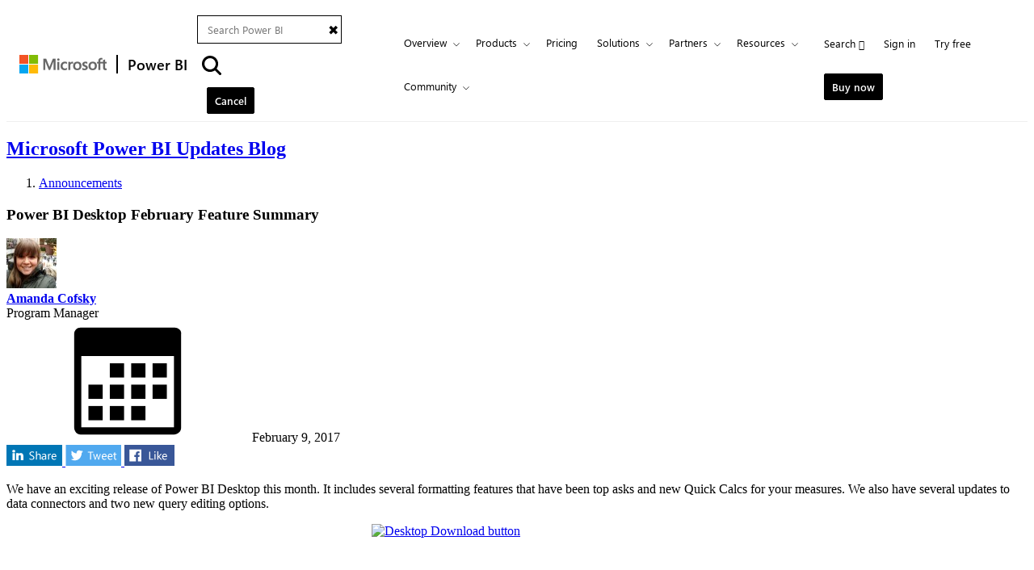

--- FILE ---
content_type: text/html; charset=utf-8
request_url: https://powerbi.microsoft.com/en-us/blog/power-bi-desktop-february-feature-summary/
body_size: 103394
content:
 <!DOCTYPE html> <html class="en-us" dir="ltr" lang="en"> <head> <meta charset="utf-8"/> <meta http-equiv="X-UA-Compatible" content="IE=edge,chrome=1"/> <meta name="viewport" content="width=device-width, initial-scale=1.0"/> <link href="https://powerbiblogsfd-ep-aveghkfaexa3e4bx.b02.azurefd.net/cvt-90cdaf487716184e4034000935c605d1633926d348116d198f355a98b8c6cd21/pictures/favicon.ico" rel="icon" type="image/png"/> <meta name="description" content="We have an exciting release of the Power BI Desktop this month. It includes several formatting features that have been top asks and new Quick Calcs for your measures. We also have several updates to data connectors and two new query editing options."/> <meta name="keywords" content="axis,category width,Common Data Service,csv,folder,font size,line chart,ODBC,OLE DB,partner showcast,power bi,power bi desktop,PowerApps,quick calcs,solution template,word wrap"/> <meta name="referrer" content="no-referrer-when-downgrade"/> <link rel="canonical" href="https://powerbi.microsoft.com/en-us/blog/power-bi-desktop-february-feature-summary/"/> <!-- ================= OneTrust (MUST BE FIRST) ================= --> <script src="https://cdn.cookielaw.org/consent/XXXXXXXX/otSDKStub.js" type="text/javascript" charset="UTF-8" data-domain-script="XXXXXXXX"></script> <script type="text/javascript">
        function OptanonWrapper() { }
    </script> <!-- =========================================================== --> <!-- FIX: ContentSquare / Clicktale – Analytics ONLY --> <!-- This is the ROOT FIX for cs_* cookies --> <script type="text/plain" data-category="Analytics" src="https://cdnssl.clicktale.net/www32/ptc/000640d2-dbd2-444d-a687-dbc98ba5db41.js">
    </script> <script type="application/ld+json">
            {"@context":"https://schema.org","@type":"BlogPosting","headline":"Power BI Desktop February Feature Summary","image":"https://powerbi.microsoft.com/images/application-logos/svg/powerbi.svg","datePublished":"2017-02-09T12:32:52+00:00","dateModified":"2018-12-10T13:51:02+00:00","author":"Amanda Cofsky","publisher":{"@context":"https://schema.org","@type":"Organization","url":"https://powerbi.microsoft.com/blog/power-bi-desktop-february-feature-summary/","name":"Power BI","logo":{"@type":"ImageObject","url":"https://powerbi.microsoft.com/images/application-logos/svg/powerbi.svg","width":96,"height":96}},"mainEntityOfPage":true}
        </script> <meta name="ms.date" property="ms.date" content="02/09/2017"/> <meta name="awa-publishedDate" property="awa-publishedDate" content="02/09/2017"/> <meta name="post-published-date" property="post-published-date" content="02/09/2017"/> <meta name="post-author" property="post-author" content="Amanda Cofsky"/> <meta name="post-categories" property="post-categories" content="Announcements"/> <meta name="post-tags" property="post-tags" content="axis;category width;Common Data Service;csv;folder;font size;line chart;ODBC;OLE DB;partner showcast;power bi;power bi desktop;PowerApps;quick calcs;solution template;word wrap"/> <meta name="awa-assignmentcontext" property="awa-assignmentcontext" content="excon387:30322805;prod404:30378565;exist196:30496589;5049ac8c47bf74abf58a3d2ebe3d4439148205da299ebe09a8a4675f8ee2f545"/> <meta name="awa-userinfo" property="awa-userinfo" content="7cd1922d-2c2b-43ad-838a-cc121f5cd83a"/> <meta name="og:type" property="og:type" content="website"/> <meta name="og:title" property="og:title" content="Power BI Desktop February Feature Summary"/> <meta name="og:url" property="og:url" content="https://powerbi.microsoft.com/en-us/blog/power-bi-desktop-february-feature-summary/"/> <meta name="og:description" property="og:description" content="We have an exciting release of the Power BI Desktop this month. It includes several formatting features that have been top asks and new Quick Calcs for your measures. We also have several updates to data connectors and two new query editing options."/> <meta name="og:image" property="og:image" content="https://powerbi.microsoft.com/pictures/shared/social/social-default-image.png"/> <meta name="twitter:title" property="twitter:title" content="Power BI Desktop February Feature Summary"/> <meta name="twitter:card" property="twitter:card" content="summary"/> <meta name="twitter:url" property="twitter:url" content="https://powerbi.microsoft.com/en-us/blog/power-bi-desktop-february-feature-summary/"/> <meta name="twitter:description" property="twitter:description" content="We have an exciting release of the Power BI Desktop this month. It includes several formatting features that have been top asks and new Quick Calcs for your measures. We also have several updates to data connectors and two new query editing options."/> <meta name="twitter:image" property="twitter:image" content="https://powerbi.microsoft.com/pictures/shared/social/social-default-image.png"/> <title>Power BI Desktop February Feature Summary | Microsoft Power BI Blog | Microsoft Power BI</title> <link rel="stylesheet" href="https://amp.azure.net/libs/amp/2.1.7/skins/amp-default/azuremediaplayer.min.css"/> <link href="https://powerbiblogsfd-ep-aveghkfaexa3e4bx.b02.azurefd.net/cvt-89d71ba455c0c1405686fe9890bb98e1bc60010d6da347e811dcab9e0755a24f/bundles/bapi-header.css" rel="stylesheet"/> <link href="https://powerbiblogsfd-ep-aveghkfaexa3e4bx.b02.azurefd.net/cvt-3178337a76b3dcc641b03424a4f67c3e1f315eda094a532c7ad89893a453f4bb/bundles/core.css" rel="stylesheet"/> <script src="https://powerbiblogsfd-ep-aveghkfaexa3e4bx.b02.azurefd.net/cvt-26a80014d87ff2ce19f2d1cfc92e537213f96ab6b620a4217da3cb643aeab4ba/scripts/sundog/lib/jquery-3.4.0.min.js"></script> <!-- Clarity ONLY after Analytics consent --> </head> <body> <div id="cookie-banner"></div> <a class="bapi-skip-to-main" href="#mainContent" tabindex="0" style="z-index:88889"> Skip to main content </a> <!-- Essential --> <script src="https://amcdn.msftauth.net/meversion?partner=PowerBI&amp;market=en-us"></script> <!--Donut#[base64]#--> <!-- Do not use mooncat/css classes outside `@bapiweb-ux/bapi-header` here.
     We are exposing header to community/ideas via header endpoint which are on different UI frameworks --> <nav id="bapi-header" class="bapi-header--default" data-sticky-header="true" data-me-control="true"> <div class="bapi-top-bar bapi-top-bar--viewport-mooncat"> <div class="bapi-top-bar__logo"> <a href="https://microsoft.com" class="logo" id="header_nav-1_microsoft-logo" aria-label="Navigate to microsoft.com" data-bi-name="Microsoft Logo" data-bi-area="topNav"> <img src="https://img-prod-cms-rt-microsoft-com.akamaized.net/cms/api/am/imageFileData/RE1Mu3b?ver=5c31" alt="" role="presentation"/> </a> </div> <div class="bapi-top-bar__separator" aria-hidden="true" role="presentation"> <div class="separator"></div> </div> <div class="bapi-top-bar__brand"> <a href="https://powerbi.microsoft.com/en-us/" id="header_nav-2_Power-BI" class="brand-text" aria-label="Power BI Home" data-bi-area="topNav" data-bi-name="Power BI Home"> Power BI </a> </div> <div id="sitesearch" class="bapi-top-bar__menu bapi-top-bar__menu--justify-flex-end hide"> <ul class="bapi-menu bapi-hide-until-large full-width"> <li style="width: 90%;"> <link rel="stylesheet" href="https://cdnjs.cloudflare.com/ajax/libs/font-awesome/6.0.0/css/all.min.css"> <style>
    .search-wrapper {
        position: relative;
        display: inline-block;
        width: 100%;
    }

    .clear-btn {
        position: absolute;
        right: 10px;
        top: 50%;
        transform: translateY(-50%);
        background: none;
        border: none;
        cursor: pointer;
        font-size: 16px;
        color: #999;
        outline: none;
    }

    /* Search Input */
    .search-input {
        /* width: 200px; */
        outline: none;
        padding-right: 30px;
        padding-left: 10px;
        height: 35px;
        border: 1px solid #ccc;
        background-color: white;
        color: black;
    }

        .search-input:focus {
            border: 1px solid black !important; /* Black border on focus */
            box-shadow: none !important; /* Removes additional highlights */
            outline: none !important;
        }

    /* Buttons */
    .clear-btn, .search-btn {
        background: none;
        border: none;
        cursor: pointer;
        font-size: 16px;
        /* padding: 5px; */
    }

    .CoveoSearchButton {
        cursor: pointer;
    }
</style> <div id="sitesearch" class="bapi-top-bar__menu bapi-top-bar__menu bapi-top-bar__menu--justify-flex-end"> <ul class="bapi-menu full-width"> <li style="width: 90%;"> <div class="CoveoSearchbox" style="margin-top:10px"> <div class="search-wrapper"> <input type="text" id="searchInput" class="search-input" placeholder="Search Power BI" autocomplete="off"/> <a id="clearSearch" class="clear-btn">✖</a> </div> </div> </li> <li style="padding-top: 8px"> <a id="submitSearch" class="CoveoSearchButton coveo-accessible-button coveo-accessible-button-pressed" role="button" aria-label="Search" tabindex="0"> <span class="coveo-search-button"> <svg alt="Search" focusable="false" enable-background="new 0 0 20 20" viewBox="0 0 20 20" xmlns="http://www.w3.org/2000/svg" class="coveo-search-button-svg"><g fill="currentColor"><path class="coveo-magnifier-circle-svg" d="m8.368 16.736c-4.614 0-8.368-3.754-8.368-8.368s3.754-8.368 8.368-8.368 8.368 3.754 8.368 8.368-3.754 8.368-8.368 8.368m0-14.161c-3.195 0-5.793 2.599-5.793 5.793s2.599 5.793 5.793 5.793 5.793-2.599 5.793-5.793-2.599-5.793-5.793-5.793"></path><path d="m18.713 20c-.329 0-.659-.126-.91-.377l-4.552-4.551c-.503-.503-.503-1.318 0-1.82.503-.503 1.318-.503 1.82 0l4.552 4.551c.503.503.503 1.318 0 1.82-.252.251-.581.377-.91.377"></path></g></svg> </span><span class="coveo-search-button-loading"> </span> </a> </li> </ul> </div> <script>
    document.addEventListener("DOMContentLoaded", function () {

        const searchInput = document.getElementById("searchInput");
        const clearSearch = document.getElementById("clearSearch");
        const submitSearch = document.getElementById("submitSearch");

        // Show search box when clicking "Search"

        // // Clear input when clicking 'X'
        clearSearch.addEventListener("click", function () {
            searchInput.value = "";
        });

        // Redirect on search
        submitSearch.addEventListener("click", function () {
            const searchQuery = searchInput.value.trim();
            if (searchQuery !== "") {
                // Extract culture from the URL path
                const pathParts = window.location.pathname.split('/');
                const culture = pathParts.length > 1 ? pathParts[1] : 'en-US';
                // Correct the redirection URL
                const searchUrl = `/${culture}/search/results?keyword=${encodeURIComponent(searchQuery)}&page=1&pageSize=10`;
                // Perform the redirection
                window.location.href = searchUrl;
            }
        });

        // Pressing Enter also triggers search
        searchInput.addEventListener("keypress", function (e) {
            if (e.key === "Enter") {
                submitSearch.click();
            }
        });
    });
</script> </li> <li class="is-menu-link is-menu-link--featured"> <a href="javascript:void(0)" role="button" aria-label="Cancel" data-bi-name="Cancel" data-site-search-cancel="site-search-cancel" title="Cancel" id="CoveoSearch_CTA-2_cancel"> Cancel </a> </li> </ul> </div> <div id="top-nav" class="bapi-top-bar__menu bapi-top-bar__menu--justify-flex-end"> <ul class="bapi-menu bapi-dropdown bapi-hide-until-large" data-menu-left="true"> <li class="is-dropdown-submenu-parent opens-right"> <button type="button" class="bapi-menu-toggle-button" aria-expanded="false" aria-controls="overview" data-bi-name="Nav_Overview" data-bi-area="topNav"> Overview </button> <ul class="bapi-menu bapi-submenu is-dropdown-submenu" id="overview"> <li><a data-bi-area="topNav" data-bi-name="What Is Power BI" id="header_nav-3_Overview_1_What-is-power-BI" href="https://powerbi.microsoft.com/en-us/what-is-power-bi/">What is Power BI</a></li> <li><a data-bi-area="topNav" data-bi-name="Why Power BI" id="header_nav-3_Overview_2_Why-power-BI" href="https://powerbi.microsoft.com/en-us/why-power-bi/">Why Power BI</a></li> <li><a data-bi-area="topNav" data-bi-name="Customer stories" id="header_nav-3_Overview_3_Customer-stories" href="https://powerbi.microsoft.com/en-us/customer-showcase/">Customer stories</a></li> <li><a data-bi-area="topNav" data-bi-name="Data visuals" id="header_nav-3_Overview_4_Data-visuals" href="https://powerbi.microsoft.com/en-us/power-bi-visuals/">Data visuals</a></li> <li><a data-bi-area="topNav" data-bi-name="security" id="header_nav-3_Overview_5_Security" href="https://powerbi.microsoft.com/en-us/security/">Security</a></li> <li><a data-bi-area="topNav" data-bi-name="Take a guided tour" id="header_nav-3_Overview_6_take-a-guided-tour" href="/en-us/guidedtour/power-platform/power-bi/1/1" target="_blank">Take a guided tour</a></li> </ul> </li> <li class="is-dropdown-submenu-parent opens-right"> <button type="button" class="bapi-menu-toggle-button" aria-expanded="false" aria-controls="products" data-bi-name="Nav_Products" data-bi-area="topNav"> Products </button> <ul class="bapi-menu bapi-submenu is-dropdown-submenu" id="products"> <li><a data-bi-area="topNav" data-bi-name="Power BI Desktop" id="header_nav-4_Products_1_Power-BI-Desktop" href="https://powerbi.microsoft.com/en-us/desktop/">Power BI Desktop</a></li> <li><a data-bi-area="topNav" data-bi-name="Power BI Pro" id="header_nav-4_Products_2_Power-BI-Pro" href="https://powerbi.microsoft.com/en-us/power-bi-pro/">Power BI Pro</a></li> <li><a data-bi-area="topNav" data-bi-name="Power BI Premium" id="header_nav-4_Products_3_Power-BI-Premium" href="https://powerbi.microsoft.com/en-us/power-bi-premium/">Power BI Premium</a></li> <li><a data-bi-area="topNav" data-bi-name="Power BI Mobile" id="header_nav-4_Products_4_Power-BI-Mobile" href="https://powerbi.microsoft.com/en-us/mobile/">Power BI Mobile</a></li> <li><a data-bi-area="topNav" data-bi-name="Power BI Embedded" id="header_nav-4_Products_5_Power-BI-Embedded" href="https://azure.microsoft.com/services/power-bi-embedded/" target="_blank">Power BI Embedded</a></li> <li><a data-bi-area="topNav" data-bi-name="Power BI ReportServer" id="header_nav-4_Products_6_Power-BI-ReportServer" href="https://powerbi.microsoft.com/en-us/report-server/" target="_blank">Power BI Report Server</a></li> </ul> </li> <li class="is-menu-link"> <a data-bi-area="topNav" data-bi-name="Pricing" id="header_nav-5_Pricing" href="https://powerbi.microsoft.com/en-us/pricing/">Pricing</a> </li> <!-- Solutions --> <li class="is-dropdown-submenu-parent opens-right"> <button type="button" class="bapi-menu-toggle-button" aria-expanded="false" aria-controls="solutions" data-bi-name="Solutions" data-bi-area="topNav"> Solutions </button> <ul class="bapi-menu bapi-submenu is-dropdown-submenu" id="solutions"> <li><a data-bi-area="topNav" data-bi-name="Azure + Power BI" id="header_nav-6_Solutions_1_Azure-plus-Power-BI" href="https://powerbi.microsoft.com/en-us/power-bi-and-azure/">Azure + Power BI</a></li> <li><a data-bi-area="topNav" data-bi-name="Microsoft 365 + Power BI" id="header_nav-6_Solutions_2_Microsoft-365-plus-Power-BI" href="https://powerbi.microsoft.com/en-us/power-bi-and-microsoft/">Microsoft 365 + Power BI </a></li> <li><a data-bi-area="topNav" data-bi-name="Dynamics 365 + Power BI" id="header_nav-6_Solutions_3_Dynamics-365-plus-Power-BI" href="https://powerbi.microsoft.com/en-us/power-bi-and-dynamics/">Dynamics 365 + Power BI</a></li> <li class="is-dropdown-submenu-parent opens-right nested-submenu"> <button type="button" class="bapi-menu-toggle-button" aria-expanded="false" aria-controls="industry" data-bi-name="By Industry" data-bi-area="topNav"> By industry </button> <ul class="bapi-menu bapi-submenu is-dropdown-submenu" id="industry"> <li><a data-bi-area="topNav" data-bi-name="Energy" id="header_nav-6_Solutions_4_By-industry_1_Energy" href="https://powerbi.microsoft.com/en-us/industry/energy/">Energy</a></li> <li><a data-bi-area="topNav" data-bi-name="Healthcare" id="header_nav-6_Solutions_4_By-industry_2_Healthcare" href="https://powerbi.microsoft.com/en-us/industry/healthcare/">Healthcare</a></li> <li><a data-bi-area="topNav" data-bi-name="Manufacturing" id="header_nav-6_Solutions_4_By-industry_3_Manufacturing" href="https://powerbi.microsoft.com/en-us/industry/manufacturing/">Manufacturing</a></li> <li><a data-bi-area="topNav" data-bi-name="Media" id="header_nav-6_Solutions_4_By-industry_4_Media" href="https://powerbi.microsoft.com/en-us/datajournalism/">Media</a></li> <li><a data-bi-area="topNav" data-bi-name="Retail" id="header_nav-6_Solutions_4_By-industry_5_Retail" href="https://powerbi.microsoft.com/en-us/industry/retail/">Retail</a></li> </ul> </li> <li><a data-bi-area="topNav" data-bi-name="For analysts" id="header_nav-6_Solutions_5_For-analysts" href="https://powerbi.microsoft.com/en-us/business-analysts/">For analysts</a></li> <li><a data-bi-area="topNav" data-bi-name="For IT" id="header_nav-6_Solutions_6_For-IT" href="https://powerbi.microsoft.com/en-us/enterprise/">For IT</a></li> <li class="is-dropdown-submenu-parent opens-right nested-submenu"> <button type="button" class="bapi-menu-toggle-button" aria-expanded="false" aria-controls="industry" data-bi-name="Nav_Solutions_Developers" data-bi-area="topNav"> For developers </button> <ul class="bapi-menu bapi-submenu is-dropdown-submenu" id="developers"> <li><a data-bi-area="topNav" data-bi-name="Overview" id="header_nav-6_Solutions_7_For-devlopers_1_Overview" href="https://powerbi.microsoft.com/en-us/developers/">Overview</a></li> <li><a data-bi-area="topNav" data-bi-name="Embedded Analytics" id="header_nav-6_Solutions_7_For-devlopers_2_Embedded-Analytics" href="https://go.microsoft.com/fwlink/?LinkId=2127486&clcid=0x409">Embedded analytics</a></li> <li><a data-bi-area="topNav" data-bi-name="Power BI Visuals" id="header_nav-6_Solutions_7_For-devlopers_3_Power-BI-Visuals" href="https://powerbi.microsoft.com/en-us/developers/custom-visualization/">Power BI visuals</a></li> <li><a data-bi-area="topNav" data-bi-name="Automation" id="header_nav-6_Solutions_7_For-devlopers_4_Automation" href="https://powerbi.microsoft.com/en-us/developers/automation/">Automation</a></li> <li><a data-bi-area="topNav" data-bi-name="Documentation" id="header_nav-6_Solutions_7_For-devlopers_5_Documentation" href="https://docs.microsoft.com/power-bi/developer/">Documentation</a></li> <li><a data-bi-area="topNav" data-bi-name="Community" id="header_nav-6_Solutions_7_For-devlopers_6_Community" href="https://community.powerbi.com/t5/Developer/bd-p/Developer">Community</a></li> </ul> </li> </ul> </li> <!-- Partners --> <li class="is-dropdown-submenu-parent opens-right"> <button type="button" class="bapi-menu-toggle-button" aria-expanded="false" aria-controls="partners" data-bi-name="Nav_Partners" data-bi-area="topNav"> Partners </button> <ul class="bapi-menu bapi-submenu is-dropdown-submenu" id="partners"> <li><a data-bi-area="topNav" data-bi-name="Partners Overview" id="header_nav-7_Partners_1_Partners-Overview" href="https://go.microsoft.com/fwlink/?LinkId=2251042&clcid=0x409">Partners Overview</a></li> <li><a data-bi-area="topNav" data-bi-name="Solutions Partners" id="header_nav-7_Partners_2_Solutions-Partners" href="https://go.microsoft.com/fwlink/?LinkId=2251303&clcid=0x409" target="_blank">Solutions Partners</a></li> <li><a data-bi-area="topNav" data-bi-name="BI Specialized Partners" id="header_nav-7_Partners_3_BI-Specialized-Partners" href="https://go.microsoft.com/fwlink/?LinkId=2250885&clcid=0x409">BI Specialized Partners</a></li> <li><a data-bi-area="topNav" data-bi-name="Power BI CSOs" id="header_nav-7_Partners_4_Power-BI-CSOs" href="https://go.microsoft.com/fwlink/?LinkId=2251043&clcid=0x409">Power BI CSOs</a></li> <li><a data-bi-area="topNav" data-bi-name="Fabric Partner Community" id="header_nav-7_Partners_5_Fabric-Partner-Community" href="https://go.microsoft.com/fwlink/?LinkId=2250886&clcid=0x409">Fabric Partner Community</a></li> <li><a data-bi-area="topNav" data-bi-name="Training" id="header_nav-7_Partners_6_Training" href="https://go.microsoft.com/fwlink/?LinkId=2251044&clcid=0x409">Training</a></li> </ul> </li> <li class="is-dropdown-submenu-parent opens-right"> <button type="button" class="bapi-menu-toggle-button" aria-expanded="false" aria-controls="resources" data-bi-name="Nav_Resources" data-bi-area="topNav"> Resources </button> <ul class="bapi-menu bapi-submenu is-dropdown-submenu" id="resources"> <li><a data-bi-area="topNav" data-bi-name="Getting started" id="header_nav-8_Resources_1_Getting-started" href="https://powerbi.microsoft.com/en-us/getting-started-with-power-bi/">Getting started</a></li> <li class="is-dropdown-submenu-parent opens-right nested-submenu"> <button type="button" class="bapi-menu-toggle-button" aria-expanded="false" aria-controls="learn" data-bi-name="Nav_Resources_Learn" data-bi-area="topNav"> Learn </button> <ul class="bapi-menu bapi-submenu is-dropdown-submenu" id="learn"> <li><a data-bi-area="topNav" data-bi-name="Overview" id="header_nav-8_Resources_2_Learn_1_Overview" href="https://powerbi.microsoft.com/en-us/learning/">Overview</a></li> <li><a data-bi-area="topNav" data-bi-name="Guided Learning" id="header_nav-8_Resources_2_Learn_2_Guided-Learning" href="https://docs.microsoft.com/learn/powerplatform/power-bi?WT.mc_id=powerbi_landingpage-marketing-page" target="_blank">Self-guided learning</a></li> <li><a data-bi-area="topNav" data-bi-name="Webinars" id="header_nav-8_Resources_2_Learn_3_Webinars" href="https://powerbi.microsoft.com/en-us/documentation/powerbi-webinars/" target="_blank">Webinars</a></li> <li><a data-bi-area="topNav" data-bi-name="Documentation" id="header_nav-8_Resources_2_Learn_4_Documentation" href="https://powerbi.microsoft.com/en-us/documentation/powerbi-landing-page/" target="_blank">Documentation</a></li> <li><a data-bi-area="topNav" data-bi-name="Roadmap" id="header_nav-8_Resources_2_Learn_5_Roadmap" href="https://powerbi.microsoft.com/en-us/roadmap/">Roadmap</a></li> </ul> </li> <li class="is-dropdown-submenu-parent opens-right nested-submenu"> <button type="button" class="bapi-menu-toggle-button" aria-expanded="false" aria-controls="support" data-bi-name="Nav_Resources_Support" data-bi-area="topNav"> Support </button> <ul class="bapi-menu bapi-submenu is-dropdown-submenu" id="support"> <li><a data-bi-area="topNav" data-bi-name="Overview" id="header_nav-8_Resources_3_Support_1_Overview" href="https://go.microsoft.com/fwlink/?LinkId=2236686&clcid=0x409">Overview</a></li> <li><a data-bi-area="topNav" data-bi-name="Issues" id="header_nav-8_Resources_3_Support_2_Issues" href="https://aka.ms/PBI_Comm_Issues">Issues</a></li> <li><a data-bi-area="topNav" data-bi-name="Feedback" id="header_nav-8_Resources_3_Support_3_Give-feedback" href="https://ideas.powerbi.com/ideas/">Give feedback</a></li> </ul> </li> <li><a data-bi-area="topNav" data-bi-name="Blog" id="header_nav-8_Resources_4_Blog" href="https://powerbi.microsoft.com/en-us/blog/">Blog</a></li> <li><a data-bi-area="topNav" data-bi-name="Business intelligence topics" id="header_nav-8_Resources_5_Business-intelligence-topics" href="https://powerbi.microsoft.com/en-us/business-intelligence-topics/">Business intelligence topics</a></li> </ul> </li> <!-- Community --> <li class="is-dropdown-submenu-parent opens-right"> <button type="button" class="bapi-menu-toggle-button" aria-expanded="false" aria-controls="community" data-bi-name="Nav_Community" data-bi-area="topNav"> Community </button> <ul class="bapi-menu bapi-submenu is-dropdown-submenu" id="community"> <li><a data-bi-area="topNav" data-bi-name="Overview" id="header_nav-9_Community_1_Overview" href="https://aka.ms/PBI_Comm_Overview">Overview</a></li> <li><a data-bi-area="topNav" data-bi-name="Forums" id="header_nav-9_Community_2_Forums" href="https://aka.ms/PBI_Comm_Forums">Forums</a></li> <li><a data-bi-area="topNav" data-bi-name="Galleries" id="header_nav-9_Community_3_Galleries" href="https://aka.ms/PBI_Comm_Galleries">Galleries</a></li> <li><a data-bi-area="topNav" data-bi-name="Ideas" id="header_nav-9_Community_4_Ideas" href="https://aka.ms/PBI_Comm_Ideas">Submit ideas</a></li> <li><a data-bi-area="topNav" data-bi-name="Events" id="header_nav-9_Community_5_Events" href="https://aka.ms/PBI_Comm_Events">Events</a></li> <li><a data-bi-area="topNav" data-bi-name="User groups" id="header_nav-9_Community_6_User-groups" href="https://aka.ms/PBI_Comm_UserGroups">User groups</a></li> <li><a data-bi-area="topNav" data-bi-name="Community Blog" id="header_nav-9_Community_7_Community-blog" href="https://aka.ms/PBI_Comm_CommunityBlog">Community blog</a></li> </ul> </li> <li class="is-menu-link bapi-hide-for-large"> <a href="https://go.microsoft.com/fwlink/?LinkId=2183346&amp;clcid=0x409&amp;pbi_source=websignin_uNav" data-bi-name="Sign in" id="header_nav-11_Sign-in-mobile" aria-label="Redirects to Power B I product site" title="Power BI service" target="_blank" rel="noopener" data-set-returning-user="/en-us/forms/set-returning-user-cookie/"> <span>Sign in</span> </a> </li> <li class="is-menu-link bapi-hide-for-large"> <a data-bi-name="Try free" id="header_nav-12_Try-free-mobile" href="https://go.microsoft.com/fwlink/?LinkId=874445&amp;clcid=0x409&amp;pbi_source=websignup_uNav" data-set-returning-user="/en-us/forms/set-returning-user-cookie/"> Try free </a> </li> <li class="is-menu-link bapi-hide-for-large"> <a id="header_nav-13_Buy-now-mobile" href="https://go.microsoft.com/fwlink/?LinkId=2106428&amp;clcid=0x409" target="_blank" class="hyperlink  hyperlink--ondark" aria-label="Buy Power B I" data-bi-name="Buy now" data-event="global-clicked-mainmenu" data-set-returning-user="/en-us/forms/set-returning-user-cookie/">Buy now</a> </li> <!-- More Menu --> <li class="is-dropdown-submenu-parent opens-right has-submenu more" style="display:none"> <button id="bapi-more-menu-button" type="button" class="bapi-menu-toggle-button" aria-controls="more-menu-list" aria-expanded="false" data-bi-name="Nav_MoreMenu" data-bi-area="topNav"> More </button> <ul id="more-menu-list" class="bapi-menu is-dropdown-submenu"></ul> </li> </ul> <ul class="bapi-menu bapi-hide-until-large" data-menu-right> <li class="is-menu-link"> <a href="javascript:void(0)" data-bi-name="Search" data-site-search-link="site-search-link" id="header_nav-10_Search" aria-label="Search" title="Search" role="button"> <span>Search</span> <span class="glyphicon glyph-mini pbi-glyph-search"></span> </a> </li> <li class="is-menu-link"> <a href="https://go.microsoft.com/fwlink/?LinkId=2183346&amp;clcid=0x409&amp;pbi_source=websignin_uNav" data-bi-name="Sign in" id="header_nav-11_Sign-in" aria-label="Redirects to Power B I product site" title="Sign in" target="_blank" rel="noopener" data-set-returning-user="/en-us/forms/set-returning-user-cookie/"> <span>Sign in</span> </a> </li> <li class="is-menu-link"> <a data-bi-name="Try free" href="https://go.microsoft.com/fwlink/?LinkId=874445&amp;clcid=0x409&amp;pbi_source=websignup_uNav" id="header_nav-12_Try-free" data-set-returning-user="/en-us/forms/set-returning-user-cookie/"> Try free </a> </li> <li class="is-menu-link is-menu-link--featured"> <a id="header_nav-13_Buy-now" href="https://go.microsoft.com/fwlink/?LinkId=2106428&amp;clcid=0x409&amp;cmpid=pbi-powe-head-buy-prouser" target="_blank" class="hyperlink  button buynow-button-ghost show-for-medium" aria-label="Buy Power B I" data-bi-name="Buy now" data-event="global-clicked-mainmenu">Buy now</a> </li> </ul> </div> <div class="bapi-hide-for-large hamburger-container"> <ul class="bapi-menu full-width"> <li> <button class="hamburger-container__hamburger" aria-expanded="false" aria-label="Expand or Collapse Menu" data-bi-name="Nav_HamburgerMenu" data-bi-area="topNav"> <span class="fixin top-bun"></span> <span class="fixin patty"></span> <span class="fixin bottom-bun"></span> </button> <a href="javascript:void(0)" id="site-search-goback-link" role="button" class="hide" aria-label="Close search" title="Close search"> <span class="glyphicon glyph-small pbi-glyph-back"></span> </a> </li> <li id="site-searchbox-mini" class="hide"> <div> <div class="search-input"> <span class="icon glyphicon glyph-small pbi-glyph-search"></span> <input id="mblview_searchbox" name="cq" placeholder="Search Power BI" title="Search Power BI" type="text" value=""/> <a aria-label="Clear Search" role="button" href="javascript:void(0)" id="site-search-clear-link"><span class="icon glyphicon glyph-small pbi-glyph-remove"></span></a> </div> </div> </li> <li> <a href="javascript:void(0)" id="site-search-glass-link" title="Search" role="button"> <span class="glyphicon glyph-small pbi-glyph-search"></span> </a> </li> </ul> </div> </div> </nav> <!--EndDonut--> <div id="mainContent" class="container" data-tag-area="content" data-tag-group="body" role="main"> <section class="section section-size2 section-fabricpalette02 section-heading-only" aria-labelledby="hero-heading"> <div class="row"> <div class="column"> <h2 class="text-heading1" id="hero-heading"><a href="/en-us/blog/">Microsoft Power BI Updates Blog</a></h2> </div> </div> </section> <section class="section"> <div class="row"> <div class="column large-7"> <div class="row" id="row-of-tags"> <div class="column"> <ol class="blog-categories text-heading4"> <li class="fabrictag"><a href="/en-us/blog/category/announcements/">Announcements</a></li> </ol> </div> </div> <div class="row row-size1"> <div class="column"> <article> <h1 dir="ltr">Power BI Desktop February Feature Summary</h1> <div class="post-bio"> <img src="https://secure.gravatar.com/avatar/df4e02212a878e2e20a1f22210acae8cf86ac41700ae59dc410d0ab075577f47?s=62&amp;d=mm&amp;r=g" alt="Headshot of article author Amanda Cofsky" class="post-image"/> <div class="post-author-meta"> <strong><a href="/en-us/blog/author/amac/" title="Posts by Amanda Cofsky" rel="author">Amanda Cofsky</a></strong><br/> <span>Program Manager</span> </div> <span class="post-date fabricpost-date"> <span class="icon icon-fabricpalette02"> <svg style="display:none; visibility:hidden;"><defs><symbol id="calendar" viewBox="-1 -1 17 17"> <path d="M14.1,0H0.9C0.4,0,0,0.4,0,0.9V14c0,0.6,0.4,1,0.9,1H14c0.5,0,1-0.4,1-0.9V0.9C15.1,0.4,14.6,0,14.1,0z M14,14H1V4h13V14z"></path> <rect x="5" y="5" width="2" height="2"></rect> <rect x="8" y="5" width="2" height="2"></rect> <rect x="2" y="8" width="2" height="2"></rect> <rect x="5" y="8" width="2" height="2"></rect> <rect x="8" y="8" width="2" height="2"></rect> <rect x="2" y="11" width="2" height="2"></rect> <rect x="5" y="11" width="2" height="2"></rect> <rect x="8" y="11" width="2" height="2"></rect> <rect x="11" y="8" width="2" height="2"></rect> <rect x="11" y="5" width="2" height="2"></rect> </symbol></defs></svg><svg aria-hidden="true"><use xlink:href="#calendar"></use></svg> </span> February 9, 2017 </span> <span class="post-share"> <div class="linkList linkList-horizontal"> <a href="https://www.linkedin.com/shareArticle?mini=true&url=https://powerbi.microsoft.com/en-us/blog/power-bi-desktop-february-feature-summary/" class="social-share social-linkedin"> <img src="https://powerbiblogsfd-ep-aveghkfaexa3e4bx.b02.azurefd.net/cvt-14cca29a6cccc12e1f8b865002da0dff03b2fe9e53f1ddc6e4b04a25ec7ae76c/pictures/shared/social/in_share.png" srcset="https://powerbiblogsfd-ep-aveghkfaexa3e4bx.b02.azurefd.net/cvt-cb220cbb2d154431014d188af19813d9a8cdb6f15bb0f0748f5d3749cc560b59/pictures/shared/social/in_share_x2.png 2x" alt="LinkedIn"/> </a> <a href="https://twitter.com/share?url=https://powerbi.microsoft.com/en-us/blog/power-bi-desktop-february-feature-summary/&text=Power BI Desktop February Feature Summary&via=MSPowerBI" class="social-share social-twitter"> <img src="https://powerbiblogsfd-ep-aveghkfaexa3e4bx.b02.azurefd.net/cvt-b38fc0f6e11d4fcd0112a7f1ab30b51aaca10f97f5b3ad880bb8f8faf67219c4/pictures/shared/social/tweet_twitter.png" srcset="https://powerbiblogsfd-ep-aveghkfaexa3e4bx.b02.azurefd.net/cvt-f6660e6e42f5911d33fb85200cc8b01700d9cd2da051729cb27decce04c84859/pictures/shared/social/tweet_twitter_x2.png 2x" alt="Twitter"/> </a> <a href="https://www.facebook.com/share.php?u=https://powerbi.microsoft.com/en-us/blog/power-bi-desktop-february-feature-summary/" class="social-share social-facebook"> <img src="https://powerbiblogsfd-ep-aveghkfaexa3e4bx.b02.azurefd.net/cvt-8fcbaaddcf74bbacbb6ba67cc0b4cb08d8be77985c6bfe8c82384df19f0a6860/pictures/shared/social/like_fb.png" srcset="https://powerbiblogsfd-ep-aveghkfaexa3e4bx.b02.azurefd.net/cvt-03e4425541ecfbb678813919cf7f89c8f307a317137d0f855a316fc75e3d14ba/pictures/shared/social/like_fb_x2.png 2x" alt="Facebook"/> </a> </div> </span> </div> <div class="post-content" dir="ltr"> <p>We have an exciting release of Power BI Desktop this month. It includes several formatting features that have been top asks and new Quick Calcs for your measures. We also have several updates to data connectors and two new query editing options.</p> <p><a href="http://powerbi.microsoft.com/desktop?WT.mc_id=Blog_Desktop_Update"><img loading="lazy" decoding="async" alt="Desktop Download button" border="0" height="60" src="https://powerbicdn.azureedge.net/mediahandler/blog/media/PowerBI/blog/5d7f8edd-60a2-45e6-8cd8-5a7fa35e97b5.png" style="margin: 0px auto; border: 0px currentColor; border-image: none; padding-top: 0px; padding-right: 0px; padding-left: 0px; float: none; display: block; background-image: none;" title="Desktop Download button" width="360"></a></p> <p>Here&rsquo;s the complete list of February updates:</p> <p><a href="#reportView">Report view</a></p> <ul> <li><a href="#wordWrap">Word wrap on matrix row headers</a></li> <li><a href="#fontSize">X- and Y-axis font size control</a></li> <li><a href="#categoryWidth">Cartesian chart minimum category width</a></li> <li><a href="#lineThickness">Line chart line thickness and join type controls</a></li> </ul> <p><a href="#analytics">Analytics</a></p> <ul> <li><a href="#quickCalcs">2 new Quick Calcs: Percent of row total &amp; percent of column total</a></li> </ul> <p><a href="#connectivity">Data connectivity</a></p> <ul> <li><a href="#relatedTables">ODBC and OLE DB connectors: support for selecting related tables</a></li> <li><a href="#folder">Enhanced Folder connector: support for combining binaries&nbsp;from the Preview dialog</a></li> <li><a href="#textConnector">Unified text &amp; CSV connectors</a></li> <li><a href="#cds">PowerApps Common Data Service connector</a></li> </ul> <p><a href="#queryEditing">Query editing improvements</a></p> <ul> <li><a href="#columnType">Specify the desired column type and locale in column headers type menus</a></li> <li><a href="#stepsPane">Easily&nbsp;insert steps in existing queries</a></li> </ul> <p><a href="#other">Other</a></p> <ul> <li><a href="#resources">Solution Templates and Partner Showcase quick access</a></li> </ul> <p>For a summary of the major updates, you can watch the following video:</p> <p style="text-align: center;"><iframe loading="lazy" allowfullscreen="" frameborder="0" height="338" src="https://www.youtube.com/embed/mn75-LOPxMA" width="600"></iframe></p> <h1><a id="reportView" name="reportView">Report view</a></h1> <h2><a id="wordWrap" name="wordWrap">Word wrap on matrix row headers</a></h2> <p>Last month, we added word wrap for table headers, and this month we are extending that support to matrix row headers. You&rsquo;ll see a word wrap toggle under the Row headers card. Once you turn word wrap on, the row headers will word wrap to fill the space they have.</p> <p style="text-align: center;"><img decoding="async" alt="" src="https://pwrbiblogimages.blob.core.windows.net:443/media/PowerBI/blog/matrix%20word%20wrapping.png" style="width: 600px; height: 640px;"></p> <p>Headers will start to truncate once the available space runs out. This means the lowest level of your row headers will not wrap. We will be improving this experience and adding word wrap to values and column headers in future updates.</p> <p>Find more details about matrix row header word wrapping in the following video:</p> <p style="text-align: center;"><iframe loading="lazy" allowfullscreen="" frameborder="0" height="338" scrolling="no" src="https://www.youtube.com/embed/mn75-LOPxMA?start=20&amp;end=123" width="600"></iframe></p> <h2><a id="fontSize" name="fontSize">X- and Y-axis font size control</a></h2> <p>One of the most asked for formatting features we hear is the ability to <a href="https://ideas.powerbi.com/forums/265200-power-bi-ideas/suggestions/13764300">change the font size for the X- and Y-axis</a>, and with this release, you&rsquo;ll now find the text size slider under the X-Axis and Y-Axis cards in the formatting pane. By default, the axis labels and title will change size together, but you can use the text size slider under the Title section of the axis card to override this and give the title a different size.</p> <p style="text-align: center;"><img decoding="async" alt="" src="https://pwrbiblogimages.blob.core.windows.net:443/media/PowerBI/blog/font%20size.png" style="width: 600px; height: 575px;"></p> <p>Find more details about the X- and Y-axis font size control in the following video:</p> <p style="text-align: center;"><iframe loading="lazy" allowfullscreen="" frameborder="0" height="338" scrolling="no" src="https://www.youtube.com/embed/mn75-LOPxMA?start=124&amp;end=238" width="600"></iframe></p> <h2><a id="categoryWidth" name="categoryWidth">Cartesian chart minimum category width</a></h2> <p>Depending on your data label settings and chart size, you may not see all the data labels on your chart. If you want to guarantee that your data labels show, you can now set the minimum width of categories in Cartesian charts. This is&nbsp;also a good feature to use if you are increasing the font size of the axis on your charts. You can increase your category width in conjunction with the font size to give the larger fonts more room on the axis. You&#39;ll find the setting under the X-axis card for column, line, and waterfall charts, and under the Y-axis for bar charts.</p> <p style="text-align: center;"><img decoding="async" alt="" src="https://pwrbiblogimages.blob.core.windows.net:443/media/PowerBI/blog/categorywidth.png" style="width: 600px; height: 336px;"></p> <p>If you use this feature, we will always show the categories at least that wide. We will still use our auto-sizing logic to make the categories bigger than the minimum if wider categories will fit. This means you can set a minimum size that will guarantee your data labels will show, but if you start filtering data out, the chart will still auto-size the categories wider to look better.</p> <p style="text-align: center;"><img decoding="async" alt="" src="https://pwrbiblogimages.blob.core.windows.net:443/media/PowerBI/blog/categorywidthfilter.png" style="width: 600px; height: 350px;"></p> <p>Find more details about the Cartesian chart category width control in the following video:</p> <p style="text-align: center;"><iframe loading="lazy" allowfullscreen="" frameborder="0" height="338" scrolling="no" src="https://www.youtube.com/embed/mn75-LOPxMA?start=240&amp;end=355" width="600"></iframe></p> <h2><a id="lineThickness" name="lineThickness">Line chart line thickness and join type controls</a></h2> <p>With this release, we have a new formatting feature for line charts. Under the Shapes card in the formatting pane, you can use the stroke width feature to make your lines thicker. You can also control the join type. These features are great for both stylistic changes and readability.</p> <p><a href="https://powerbicdn.azureedge.net/mediahandler/blog/media/PowerBI/blog/90fb64a8-284f-4e6b-a2ec-4fe2e05b96a4.jpg"><img loading="lazy" decoding="async" alt="clip_image012" border="0" height="244" src="https://powerbicdn.azureedge.net/mediahandler/blog/media/PowerBI/blog/be4f1821-c41f-472e-b94c-f8fc94f8c492.jpg" style="margin: 0px auto; border: 0px currentColor; border-image: none; padding-top: 0px; padding-right: 0px; padding-left: 0px; float: none; display: block; background-image: none;" title="clip_image012" width="610"></a></p> <p>Find more details about the Line thickness control in the following video:</p> <p style="text-align: center;"><iframe loading="lazy" allowfullscreen="" frameborder="0" height="338" scrolling="no" src="https://www.youtube.com/embed/mn75-LOPxMA?start=356&amp;end=465" width="600"></iframe></p> <h1><a id="analytics" name="analytics">Analytics</a></h1> <h1><a name="quickCalcs">2 new Quick Calcs: Percent of row total &amp; percent of column total</a></h1> <p>This month, we have two new Quick Calcs for values in the matrix visual. Now when you open the Quick Calc dialog for Value fields in the matrix visual, you&rsquo;ll see need two new options.</p> <p><a href="https://powerbicdn.azureedge.net/mediahandler/blog/media/PowerBI/blog/064597ab-3560-44c9-b830-97acfce4e861.jpg"><img loading="lazy" decoding="async" alt="clip_image014" border="0" height="497" src="https://powerbicdn.azureedge.net/mediahandler/blog/media/PowerBI/blog/d8f1fb53-8b4f-4a52-9f5b-db191f123228.jpg" style="margin: 0px auto; border: 0px currentColor; border-image: none; padding-top: 0px; padding-right: 0px; padding-left: 0px; float: none; display: block; background-image: none;" title="clip_image014" width="610"></a></p> <p>Under <strong>Show value as</strong>, you&rsquo;ll see <strong>Percent of column total </strong>and <strong>Percent of row total </strong>in addition to the <strong>Percent of grand total </strong>we released a while ago.</p> <p><a href="https://powerbicdn.azureedge.net/mediahandler/blog/media/PowerBI/blog/8c470897-e216-408e-96cd-a79cdfd1a404.png"><img loading="lazy" decoding="async" alt="clip_image015" border="0" height="435" src="https://powerbicdn.azureedge.net/mediahandler/blog/media/PowerBI/blog/e675ea09-0210-43a6-a7ca-f3993bf6b759.png" style="margin: 0px auto; border: 0px currentColor; border-image: none; padding-top: 0px; padding-right: 0px; padding-left: 0px; float: none; display: block; background-image: none;" title="clip_image015" width="610"></a></p> <p>If you convert a matrix visual to another visual with one of these new Quick Calcs, the calculation will convert these totals into a percent of grand total.</p> <p>More details about the new Quick Calcs can be found in the following video:</p> <p style="text-align: center;"><iframe loading="lazy" allowfullscreen="" frameborder="0" height="338" scrolling="no" src="https://www.youtube.com/embed/mn75-LOPxMA?start=466&amp;end=563" width="600"></iframe></p> <h1><a id="connectivity" name="connectivity">Data connectivity</a></h1> <h2><a id="relatedTables" name="relatedTables">ODBC and OLE DB connectors: support for selecting related tables</a></h2> <p>We have enabled the <strong>Select Related Tables </strong>button in the Navigator dialog when using the ODBC and OLE DB connectors. This option, which is available for other relational data sources already, allows you to easily select tables that are directly related to the set of already selected tables in the Navigator.</p> <p><a href="https://powerbicdn.azureedge.net/mediahandler/blog/media/PowerBI/blog/5f45816b-c039-4d82-8cb2-f80abd5d843d.jpg"><img loading="lazy" decoding="async" alt="clip_image017" border="0" height="453" src="https://powerbicdn.azureedge.net/mediahandler/blog/media/PowerBI/blog/dd5940f1-cf7d-4655-9af8-e2a3d19b076c.jpg" style="margin: 0px auto; border: 0px currentColor; border-image: none; padding-top: 0px; padding-right: 0px; padding-left: 0px; float: none; display: block; background-image: none;" title="clip_image017" width="610"></a></p> <p>Find more details about this ODBC and OLE DB connectors update in the following video:</p> <p style="text-align: center;"><iframe loading="lazy" allowfullscreen="" frameborder="0" height="338" scrolling="no" src="https://www.youtube.com/embed/mn75-LOPxMA?start=563&amp;end=602" width="600"></iframe></p> <h2><a id="folder" name="folder">Enhanced Folder connector: support for combining binaries from the Preview dialog</a></h2> <p>In the November release, we shipped a set of enhancements to the Combine Binaries experience. You can learn more about those enhancements in <a href="https://powerbi.microsoft.com/en-us/documentation/powerbi-desktop-combine-binaries/">this article</a>.</p> <p>This month, we&rsquo;re making it easier for you to reach the Combine Binaries feature. You can choose to&nbsp;combine multiple files from the folder preview dialog within the Get Data flow,&nbsp;bypassing the Query Editor.</p> <p>Note that we&rsquo;re exposing multiple options (<strong>Combine</strong>, <strong>Combine &amp; Load</strong>) to allow you to further refine your data before loading it into the data model.</p> <p>Find more details about the folder connector improvement in the following video:</p> <p style="text-align: center;"><iframe loading="lazy" allowfullscreen="" frameborder="0" height="338" scrolling="no" src="https://www.youtube.com/embed/mn75-LOPxMA?start=602&amp;end=670" width="600"></iframe></p> <h2><a id="textConnector" name="textConnector">Unified text &amp; CSV connectors</a></h2> <p>With this month&rsquo;s release, we&rsquo;re unifying the entry points for importing Text and CSV files into a single Text/CSV entry point. This new entry point can be found in the Get Data dialog, under the Files category.</p> <p><a href="https://powerbicdn.azureedge.net/mediahandler/blog/media/PowerBI/blog/3e60afe8-db2e-49e7-aa54-4ee52f869cab.jpg"><img loading="lazy" decoding="async" alt="clip_image019" border="0" height="610" src="https://powerbicdn.azureedge.net/mediahandler/blog/media/PowerBI/blog/c3dac6d7-3fec-4391-b6b9-b267f82a0a32.jpg" style="margin: 0px auto; border: 0px currentColor; border-image: none; padding-top: 0px; padding-right: 0px; padding-left: 0px; float: none; display: block; background-image: none;" title="clip_image019" width="561"></a></p> <p>Upon selecting this option, the Open File dialog allows you to select files with TXT, CSV, or PRN file extensions by default, or any other file extension by switching to the All Files (*.*) filter option.</p> <p>Find more details about the unified text and CSV connectors in the following video:</p> <p style="text-align: center;"><iframe loading="lazy" allowfullscreen="" frameborder="0" height="338" scrolling="no" src="https://www.youtube.com/embed/mn75-LOPxMA?start=670&amp;end=702" width="600"></iframe></p> <h2><a id="cds" name="cds">PowerApps Common Data Service connector</a></h2> <p>We are very excited to announce the PowerApps Common Data Service connector. You can now pull your Common Data Service data into Power BI and build reports to share with others.</p> <p>Some of the great features that come with this connector include:</p> <ul> <li>Near-real time data</li> <li>Security roles defined in the&nbsp;Common Data Service</li> <li>Auto-generated semantic models, which present data by subject area</li> <li>Semantic models automatically updated when entities are extended in the Common Data Service</li> </ul> <p>This connector can be found under the <strong>Online Services </strong>tab of the <strong>Get Data </strong>dialog box.</p> <p style="text-align: center;"><img decoding="async" alt="" src="https://pwrbiblogimages.blob.core.windows.net:443/media/PowerBI/blog/cds%20connector.png" style="width: 600px; height: 652px;"></p> <p>Once you select Connect, you&#39;ll be asked to sign in with your organizational account.</p> <p><a href="https://powerbicdn.azureedge.net/mediahandler/blog/media/PowerBI/blog/fe244355-33a1-44da-926b-266938543d85.png"><img loading="lazy" decoding="async" alt="clip_image023" border="0" height="226" src="https://powerbicdn.azureedge.net/mediahandler/blog/media/PowerBI/blog/9ba732cb-1aeb-4905-9040-f8c008194ddd.png" style="margin: 0px auto; border: 0px currentColor; border-image: none; padding-top: 0px; padding-right: 0px; padding-left: 0px; float: none; display: block; background-image: none;" title="clip_image023" width="610"></a></p> <p>Once you sign in and select Connect, you&#39;ll be asked to&nbsp;choose the&nbsp;environment to connect to.</p> <p><a href="https://powerbicdn.azureedge.net/mediahandler/blog/media/PowerBI/blog/0cab337b-ad06-4213-916c-0e86c67a581b.png"><img loading="lazy" decoding="async" alt="clip_image025" border="0" height="233" src="https://powerbicdn.azureedge.net/mediahandler/blog/media/PowerBI/blog/e234577b-5aac-4795-8fe7-70c01589a6b8.png" style="margin: 0px auto; border: 0px currentColor; border-image: none; padding-top: 0px; padding-right: 0px; padding-left: 0px; float: none; display: block; background-image: none;" title="clip_image025" width="610"></a></p> <p>Next, select the perspective that contains the data you want.</p> <p><a href="https://powerbicdn.azureedge.net/mediahandler/blog/media/PowerBI/blog/a75f9d45-c085-438b-8f38-84f9077f966c.png"><img loading="lazy" decoding="async" alt="clip_image027" border="0" height="488" src="https://powerbicdn.azureedge.net/mediahandler/blog/media/PowerBI/blog/5d082a8b-9eb8-4078-9c58-a3cc2af709d1.jpg" style="margin: 0px auto; border: 0px currentColor; border-image: none; padding-top: 0px; padding-right: 0px; padding-left: 0px; float: none; display: block; background-image: none;" title="clip_image027" width="610"></a></p> <p>We will now connect to the data and you can start building your reports to share.</p> <p><a href="https://powerbicdn.azureedge.net/mediahandler/blog/media/PowerBI/blog/baefe4f2-3653-4ca9-ae46-96ffaf0d7815.png"><img loading="lazy" decoding="async" alt="clip_image029" border="0" height="385" src="https://powerbicdn.azureedge.net/mediahandler/blog/media/PowerBI/blog/cc767dca-5721-4348-b9f1-56f16bcd8365.png" style="margin: 0px auto; border: 0px currentColor; border-image: none; padding-top: 0px; padding-right: 0px; padding-left: 0px; float: none; display: block; background-image: none;" title="clip_image029" width="610"></a></p> <p>The Common Data Service connector is currently in preview and only available to a segment of users in the United States. If you want to be part of the preview and aren&#39;t currently, you can request access by emailing: <strong>CDSPowerBIPreview(at)Service.Microsoft.com</strong>.&nbsp;In addition to being part of the preview group,&nbsp;to use this connector, you&#39;ll need to:</p> <ul> <li>enable the Power BI integration in the <a href="http://admin.PowerApps.com">PowerApps admin portal</a></li> <li>have maker permissions in PowerApps</li> <li>sign in to PowerApps at least once</li> </ul> <p>If you want to learn more about the Common Data Service and the connector, check out the <a href="https://powerapps.microsoft.com/blog/cdsconnectortopowerbi/">PowerApps blog</a>&nbsp;or check out the <a href="https://powerapps.microsoft.com/tutorials/data-platform-intro/">Common Data Service </a>and <a href="https://powerapps.microsoft.com/tutorials/getting-started/">PowerApps </a>documentation. As you try out this new connector, be sure to let us know if you have any questions or feedback!</p> <h1><a id="queryEditing" name="queryEditing">Query editing improvements</a></h1> <h2><a id="columnType" name="columnType">Specify the desired column type and&nbsp;locale in&nbsp;column headers type menus</a></h2> <p>In the Query Editor, it&#39;s possible to see and modify column types by using the Type menus in the preview area. However, before this release, you couldn&#39;t change type by locale via these dropdown menus. This option allows you to specify the desired column type and locale to use for the conversion, which affects how text values are recognized as other data types (such as dates, numbers, etc.).</p> <p>With this release, we&rsquo;re adding <strong>Using Locale</strong> to the column header type menus for easier access to this capability, which has been <a href="https://ideas.powerbi.com/forums/265200/suggestions/17155889">a popular idea</a> in our Power BI Feature Suggestions forum.</p> <p><a href="https://powerbicdn.azureedge.net/mediahandler/blog/media/PowerBI/blog/b5eb6e28-3ed2-4e32-85f8-3be3281fad95.jpg"><img loading="lazy" decoding="async" alt="clip_image031" border="0" height="238" src="https://powerbicdn.azureedge.net/mediahandler/blog/media/PowerBI/blog/90a41c64-0003-4a69-92d1-0ba23b6b5591.jpg" style="margin: 0px auto; border: 0px currentColor; border-image: none; padding-top: 0px; padding-right: 0px; padding-left: 0px; float: none; display: block; background-image: none;" title="clip_image031" width="610"></a></p> <p>Find more details about the update to the column headers type menu in the following video:</p> <p style="text-align: center;"><iframe loading="lazy" allowfullscreen="" frameborder="0" height="338" scrolling="no" src="https://www.youtube.com/embed/mn75-LOPxMA?start=702&amp;end=756" width="600"></iframe></p> <h2><a id="stepsPane" name="stepsPane">Easily insert steps in existing queries</a></h2> <p>We&rsquo;ve added a new context menu option to easily insert new steps in existing queries. Insert a new custom step after the currently selected step (which can be the final step or any previous step within the query).</p> <p><a href="https://powerbicdn.azureedge.net/mediahandler/blog/media/PowerBI/blog/bee8772c-19bd-4f38-8941-ca5252cabaf7.jpg"><img loading="lazy" decoding="async" alt="clip_image033" border="0" height="259" src="https://powerbicdn.azureedge.net/mediahandler/blog/media/PowerBI/blog/31064c42-a33d-40f4-bec0-2b5125308971.jpg" style="margin: 0px auto; border: 0px currentColor; border-image: none; padding-top: 0px; padding-right: 0px; padding-left: 0px; float: none; display: block; background-image: none;" title="clip_image033" width="610"></a></p> <p>Find more details about the update to the new steps pane option in the following video:</p> <p style="text-align: center;"><iframe loading="lazy" allowfullscreen="" frameborder="0" height="338" scrolling="no" src="https://www.youtube.com/embed/mn75-LOPxMA?start=756&amp;end=813" width="600"></iframe></p> <h1><a id="other" name="other">Other</a></h1> <h2><a id="resources" name="resources">Solution Templates and Partner Showcase quick access</a></h2> <p>We&#39;ve added quick access on the ribbon to two great resources: Solution Templates and the Partner Showcase. Solution templates let you use a wizard to very quickly and easily create a working end-to-end enterprise-ready Power BI solution. The Partner Showcase lets you browse our certified partners, see their work, and reach out if you are interested in working with them. If you&#39;re looking for resources to work with when creating your Power BI solutions, be sure to check these out!</p> <p><a href="https://powerbicdn.azureedge.net/mediahandler/blog/media/PowerBI/blog/4817d765-f876-40a6-b459-9558c7ea5ce7.jpg"><img loading="lazy" decoding="async" alt="clip_image035" border="0" height="216" src="https://powerbicdn.azureedge.net/mediahandler/blog/media/PowerBI/blog/3860297d-3be0-412d-9598-b8a50b1d7ccd.jpg" style="margin: 0px auto; border: 0px currentColor; border-image: none; padding-top: 0px; padding-right: 0px; padding-left: 0px; float: none; display: block; background-image: none;" title="clip_image035" width="330"></a></p> <p>Find more details about the new resources in the following video:</p> <p style="text-align: center;"><iframe loading="lazy" allowfullscreen="" frameborder="0" height="338" scrolling="no" src="https://www.youtube.com/embed/mn75-LOPxMA?start=814&amp;end=908" width="600"></iframe></p> <p>That&rsquo;s all for this month! We hope that you enjoy this new update and continue sending us valuable feedback about our product. Please don&rsquo;t forget to <a href="https://ideas.powerbi.com/forums/265200-power-bi/category/91861-desktop">vote for other features that you would like to see in the Power BI Desktop in the future</a>.</p> <p><a href="http://powerbi.microsoft.com/desktop?WT.mc_id=Blog_Desktop_Update"><img loading="lazy" decoding="async" alt="Desktop Download button" border="0" height="60" src="https://powerbicdn.azureedge.net/mediahandler/blog/media/PowerBI/blog/5d7f8edd-60a2-45e6-8cd8-5a7fa35e97b5.png" style="margin: 0px auto; border: 0px currentColor; border-image: none; padding-top: 0px; padding-right: 0px; padding-left: 0px; float: none; display: block; background-image: none;" title="Desktop Download button" width="360"></a></p> </div> </article> </div> </div> <div class="row"> <div class="column"> <ul class="linkList text-heading4 linkList-horizontal"> <li><a href="/en-us/blog/tag/axis/">axis</a></li> <li><a href="/en-us/blog/tag/category-width/">category width</a></li> <li><a href="/en-us/blog/tag/common-data-service/">Common Data Service</a></li> <li><a href="/en-us/blog/tag/csv/">csv</a></li> <li><a href="/en-us/blog/tag/folder/">folder</a></li> <li><a href="/en-us/blog/tag/font-size/">font size</a></li> <li><a href="/en-us/blog/tag/line-chart/">line chart</a></li> <li><a href="/en-us/blog/tag/odbc/">ODBC</a></li> <li><a href="/en-us/blog/tag/ole-db/">OLE DB</a></li> <li><a href="/en-us/blog/tag/partner-showcast/">partner showcast</a></li> <li><a href="/en-us/blog/tag/power-bi/">power bi</a></li> <li><a href="/en-us/blog/tag/power-bi-desktop/">power bi desktop</a></li> <li><a href="/en-us/blog/tag/powerapps/">PowerApps</a></li> <li><a href="/en-us/blog/tag/quick-calcs/">quick calcs</a></li> <li><a href="/en-us/blog/tag/solution-template/">solution template</a></li> <li><a href="/en-us/blog/tag/word-wrap/">word wrap</a></li> </ul> </div> </div> <div class="row" style="margin-bottom: 150px"> <div id="disqus-container" class="column"> </div> </div> </div> <div class="column small-12 medium-4 large-4 large-offset-1"> <script>
    var userName = "";
</script> <aside> <div class="row"> <div class="column"> <h4>What is Power BI?</h4> <p>Power BI is a suite of business analytics tools to analyze data and share insights. Monitor your business and get answers quickly with rich dashboards available on every device.</p> </div> </div> <input name="__RequestVerificationToken" type="hidden" value="fYbMvVaxSdydhxKoRjbEDw7sBAfzUt03Dvkc7BKZzmOPRP6yUCtnNl1dzjTXTEOXCG_5MrfzyXEDTSQ7QzYs3ZfA8Ht7sgIqK-ybyguLincoQ3-zljvrEo_ogO1At7qnB7CdwQokLFfI0vrjTek6bg2"/> <div class="row row-size2"> <div class="column"> <a class="button button-fabric button-fabricfeatured" aria-label="read more about power B I" href="/en-us/what-is-power-bi/">Read more</a> </div> </div> <div class="row row-size2 column"> <a class="button button-fabric button-fabricfeatured" aria-label="Try free power B I" href="/en-us/getting-started-with-power-bi/">Try free</a> </div> <div class="mc-subscription-container" data-bi-area="component_blog-subscription"> <div class="row"> <div class="column mc-subscription-container__heading"> <h4>Get the latest news from Power&nbsp;BI Blog</h4> </div> </div> <div class="form-row"> <label class="mc-subscription-container__signup-email-label show-for-sr" for="subscription-signup-email">Subscribe by email</label> <input id="subscription-signup-email" class="mc-subscription-container__signup-email" name="subscription-signup-email" type="text" aria-required="true" placeholder="Enter your work or school email" value=""> <span class="mc-subscription-container__signup-error-message invalidEmail hide">You must enter valid email address</span> <span data-bi-id="blog-subscription_subscriber-email_validation-error_non-aad-user-error" data-bi-name="Please use work or school email address for subscribing to blogs." class="mc-subscription-container__signup-error-message nonAADUserError hide">You entered a personal email address. Please enter your work or school email address.</span> <span class="mc-subscription-container__signup-error-message responseError hide">Something went wrong. Please try again later.</span> </div> <div class="row row-size2"> <div class="column"> <button type="submit" id="signup-subscription" class="button button-fabric button-fabricfeatured button-featured mc-subscription-container__subscribe-button" aria-label="Subscribes to Power BI blogs by email" role="button" data-bi-mto>Subscribe by email</button> </div> </div> </div> <div class="row row-size2"> <div class="column"> <a class="button button-fabric button-fabricfeatured button-featured view-rss-feed-button" id="blogviewrssfeed" data-event="blog-clicked-subscribecta" href="/en-us/blog/feed/"> <span class="icon"> <svg style="display:none; visibility:hidden;"><defs><symbol id="rss" viewBox="-5 -5 60 60"> <path d="M0,0c4.6,0,9,0.6,13.3,1.8s8.3,2.9,12,5s7.1,4.8,10.1,7.8c3,3,5.6,6.4,7.8,10.1s3.8,7.7,5,12         C49.4,41,50,45.4,50,50h-5.6c0-4.1-0.5-8-1.6-11.8c-1.1-3.8-2.6-7.3-4.5-10.6c-1.9-3.3-4.3-6.3-7-9s-5.7-5-9-7s-6.8-3.4-10.6-4.5 		    S4.1,5.6,0,5.6L0,0z M0,16.7c3.1,0,6,0.4,8.9,1.2s5.5,1.9,8,3.4c2.5,1.4,4.7,3.2,6.7,5.2s3.8,4.3,5.2,6.7c1.4,2.5,2.6,5.1,3.4,8 		    c0.8,2.8,1.2,5.8,1.2,8.9h-5.6c0-2.5-0.3-5-1-7.4C26.1,40.2,25.2,38,24,36c-1.2-2.1-2.6-3.9-4.3-5.6S16.1,27.2,14,26 		    c-2.1-1.2-4.3-2.1-6.6-2.8c-2.4-0.7-4.8-1-7.4-1L0,16.7z M16.7,41.7c0,1.2-0.2,2.2-0.7,3.3c-0.4,1-1,1.9-1.8,2.6 		    c-0.8,0.8-1.6,1.3-2.6,1.8c-1,0.4-2.1,0.7-3.3,0.7s-2.2-0.2-3.3-0.7c-1-0.4-1.9-1-2.6-1.8c-0.8-0.8-1.3-1.6-1.8-2.6S0,42.8,0,41.7 		    c0-1.2,0.2-2.2,0.7-3.3c0.4-1,1-1.9,1.8-2.6s1.6-1.3,2.6-1.8s2.1-0.7,3.3-0.7s2.2,0.2,3.3,0.7s1.9,1,2.6,1.8 		    c0.8,0.8,1.3,1.6,1.8,2.6C16.4,39.4,16.7,40.5,16.7,41.7z"/> </symbol></defs></svg><svg aria-hidden="true"><use xlink:href="#rss"></use></svg> </span> VIEW RSS FEED </a> </div> </div> <div class="row"> <div class="column"> <h4>Search by category</h4> <ul class="linkList"> <li><a aria-label="Search by category Admin" href="/en-us/blog/category/admin/">Admin</a></li> <li><a aria-label="Search by category AI" href="/en-us/blog/category/ai/">AI</a></li> <li><a aria-label="Search by category Analysis Services" href="/en-us/blog/category/analysis-services/">Analysis Services</a></li> <li><a aria-label="Search by category Announcements" href="/en-us/blog/category/announcements/">Announcements</a></li> <li><a aria-label="Search by category API" href="/en-us/blog/category/api/">API</a></li> <li><a aria-label="Search by category Archive" href="/en-us/blog/category/archive/">Archive</a></li> <li><a aria-label="Search by category Copilot" href="/en-us/blog/category/copilot/">Copilot</a></li> <li><a aria-label="Search by category Customer Stories" href="/en-us/blog/category/customer-stories/">Customer Stories</a></li> <li><a aria-label="Search by category Data loss prevention" href="/en-us/blog/category/data-loss-prevention/">Data loss prevention</a></li> <li><a aria-label="Search by category DAX" href="/en-us/blog/category/dax/">DAX</a></li> <li><a aria-label="Search by category Developers" href="/en-us/blog/category/developers/">Developers</a></li> <li><a aria-label="Search by category Direct Lake" href="/en-us/blog/category/direct-lake/">Direct Lake</a></li> <li><a aria-label="Search by category Features" href="/en-us/blog/category/features/">Features</a></li> <li><a aria-label="Search by category Information Protection" href="/en-us/blog/category/information-protection/">Information Protection</a></li> <li><a aria-label="Search by category Metrics" href="/en-us/blog/category/goals/">Metrics</a></li> <li><a aria-label="Search by category Metrics" href="/en-us/blog/category/metrics/">Metrics</a></li> <li><a aria-label="Search by category Paginated Reports" href="/en-us/blog/category/paginated-reports/">Paginated Reports</a></li> <li><a aria-label="Search by category Power BI" href="/en-us/blog/category/uncategorized/">Power BI</a></li> <li><a aria-label="Search by category Power BI Embedded" href="/en-us/blog/category/power-bi-embedded/">Power BI Embedded</a></li> <li><a aria-label="Search by category Power BI Mobile" href="/en-us/blog/category/power-bi-mobile/">Power BI Mobile</a></li> <li><a aria-label="Search by category Report Server" href="/en-us/blog/category/report-server/">Report Server</a></li> <li><a aria-label="Search by category Semantic model" href="/en-us/blog/category/semantic-model/">Semantic model</a></li> <li><a aria-label="Search by category Support" href="/en-us/blog/category/support/">Support</a></li> <li><a aria-label="Search by category Template apps" href="/en-us/blog/category/template-apps/">Template apps</a></li> <li><a aria-label="Search by category Web Modeling" href="/en-us/blog/category/web-modeling/">Web Modeling</a></li> </ul> </div> </div> <div class="row"> <div class="column"> <h4>Articles by date</h4> <ul class="linkList"> <li><a aria-label="Articles by date January 2026" href="/en-us/blog/2026/01/">January 2026</a></li> <li><a aria-label="Articles by date December 2025" href="/en-us/blog/2025/12/">December 2025</a></li> <li><a aria-label="Articles by date November 2025" href="/en-us/blog/2025/11/">November 2025</a></li> <li><a aria-label="Articles by date October 2025" href="/en-us/blog/2025/10/">October 2025</a></li> <li><a aria-label="Articles by date September 2025" href="/en-us/blog/2025/09/">September 2025</a></li> <li><a aria-label="Articles by date August 2025" href="/en-us/blog/2025/08/">August 2025</a></li> <li><a aria-label="Articles by date July 2025" href="/en-us/blog/2025/07/">July 2025</a></li> <li><a aria-label="Articles by date June 2025" href="/en-us/blog/2025/06/">June 2025</a></li> <li><a aria-label="Articles by date May 2025" href="/en-us/blog/2025/05/">May 2025</a></li> <li><a aria-label="Articles by date April 2025" href="/en-us/blog/2025/04/">April 2025</a></li> <li><a aria-label="Articles by date March 2025" href="/en-us/blog/2025/03/">March 2025</a></li> <li><a aria-label="Articles by date February 2025" href="/en-us/blog/2025/02/">February 2025</a></li> <li><a aria-label="Articles by date January 2025" href="/en-us/blog/2025/01/">January 2025</a></li> <li><a aria-label="Articles by date December 2024" href="/en-us/blog/2024/12/">December 2024</a></li> <li><a aria-label="Articles by date November 2024" href="/en-us/blog/2024/11/">November 2024</a></li> <li><a aria-label="Articles by date October 2024" href="/en-us/blog/2024/10/">October 2024</a></li> <li><a aria-label="Articles by date September 2024" href="/en-us/blog/2024/09/">September 2024</a></li> <li><a aria-label="Articles by date August 2024" href="/en-us/blog/2024/08/">August 2024</a></li> <li><a aria-label="Articles by date July 2024" href="/en-us/blog/2024/07/">July 2024</a></li> <li><a aria-label="Articles by date June 2024" href="/en-us/blog/2024/06/">June 2024</a></li> <li><a aria-label="Articles by date May 2024" href="/en-us/blog/2024/05/">May 2024</a></li> <li><a aria-label="Articles by date April 2024" href="/en-us/blog/2024/04/">April 2024</a></li> <li><a aria-label="Articles by date March 2024" href="/en-us/blog/2024/03/">March 2024</a></li> <li><a aria-label="Articles by date February 2024" href="/en-us/blog/2024/02/">February 2024</a></li> <li><a aria-label="Articles by date January 2024" href="/en-us/blog/2024/01/">January 2024</a></li> <li><a aria-label="Articles by date December 2023" href="/en-us/blog/2023/12/">December 2023</a></li> <li><a aria-label="Articles by date November 2023" href="/en-us/blog/2023/11/">November 2023</a></li> <li><a aria-label="Articles by date October 2023" href="/en-us/blog/2023/10/">October 2023</a></li> <li><a aria-label="Articles by date September 2023" href="/en-us/blog/2023/09/">September 2023</a></li> <li><a aria-label="Articles by date August 2023" href="/en-us/blog/2023/08/">August 2023</a></li> <li><a aria-label="Articles by date July 2023" href="/en-us/blog/2023/07/">July 2023</a></li> <li><a aria-label="Articles by date June 2023" href="/en-us/blog/2023/06/">June 2023</a></li> <li><a aria-label="Articles by date May 2023" href="/en-us/blog/2023/05/">May 2023</a></li> <li><a aria-label="Articles by date April 2023" href="/en-us/blog/2023/04/">April 2023</a></li> <li><a aria-label="Articles by date March 2023" href="/en-us/blog/2023/03/">March 2023</a></li> <li><a aria-label="Articles by date February 2023" href="/en-us/blog/2023/02/">February 2023</a></li> <li><a aria-label="Articles by date January 2023" href="/en-us/blog/2023/01/">January 2023</a></li> <li><a aria-label="Articles by date December 2022" href="/en-us/blog/2022/12/">December 2022</a></li> <li><a aria-label="Articles by date November 2022" href="/en-us/blog/2022/11/">November 2022</a></li> <li><a aria-label="Articles by date October 2022" href="/en-us/blog/2022/10/">October 2022</a></li> <li><a aria-label="Articles by date September 2022" href="/en-us/blog/2022/09/">September 2022</a></li> <li><a aria-label="Articles by date August 2022" href="/en-us/blog/2022/08/">August 2022</a></li> <li><a aria-label="Articles by date July 2022" href="/en-us/blog/2022/07/">July 2022</a></li> <li><a aria-label="Articles by date June 2022" href="/en-us/blog/2022/06/">June 2022</a></li> <li><a aria-label="Articles by date May 2022" href="/en-us/blog/2022/05/">May 2022</a></li> <li><a aria-label="Articles by date April 2022" href="/en-us/blog/2022/04/">April 2022</a></li> <li><a aria-label="Articles by date March 2022" href="/en-us/blog/2022/03/">March 2022</a></li> <li><a aria-label="Articles by date February 2022" href="/en-us/blog/2022/02/">February 2022</a></li> <li><a aria-label="Articles by date January 2022" href="/en-us/blog/2022/01/">January 2022</a></li> <li><a aria-label="Articles by date December 2021" href="/en-us/blog/2021/12/">December 2021</a></li> <li><a aria-label="Articles by date November 2021" href="/en-us/blog/2021/11/">November 2021</a></li> <li><a aria-label="Articles by date October 2021" href="/en-us/blog/2021/10/">October 2021</a></li> <li><a aria-label="Articles by date September 2021" href="/en-us/blog/2021/09/">September 2021</a></li> <li><a aria-label="Articles by date August 2021" href="/en-us/blog/2021/08/">August 2021</a></li> <li><a aria-label="Articles by date July 2021" href="/en-us/blog/2021/07/">July 2021</a></li> <li><a aria-label="Articles by date June 2021" href="/en-us/blog/2021/06/">June 2021</a></li> <li><a aria-label="Articles by date May 2021" href="/en-us/blog/2021/05/">May 2021</a></li> <li><a aria-label="Articles by date April 2021" href="/en-us/blog/2021/04/">April 2021</a></li> <li><a aria-label="Articles by date March 2021" href="/en-us/blog/2021/03/">March 2021</a></li> <li><a aria-label="Articles by date February 2021" href="/en-us/blog/2021/02/">February 2021</a></li> <li><a aria-label="Articles by date January 2021" href="/en-us/blog/2021/01/">January 2021</a></li> <li><a aria-label="Articles by date December 2020" href="/en-us/blog/2020/12/">December 2020</a></li> <li><a aria-label="Articles by date November 2020" href="/en-us/blog/2020/11/">November 2020</a></li> <li><a aria-label="Articles by date October 2020" href="/en-us/blog/2020/10/">October 2020</a></li> <li><a aria-label="Articles by date September 2020" href="/en-us/blog/2020/09/">September 2020</a></li> <li><a aria-label="Articles by date August 2020" href="/en-us/blog/2020/08/">August 2020</a></li> <li><a aria-label="Articles by date July 2020" href="/en-us/blog/2020/07/">July 2020</a></li> <li><a aria-label="Articles by date June 2020" href="/en-us/blog/2020/06/">June 2020</a></li> <li><a aria-label="Articles by date May 2020" href="/en-us/blog/2020/05/">May 2020</a></li> <li><a aria-label="Articles by date April 2020" href="/en-us/blog/2020/04/">April 2020</a></li> <li><a aria-label="Articles by date March 2020" href="/en-us/blog/2020/03/">March 2020</a></li> <li><a aria-label="Articles by date February 2020" href="/en-us/blog/2020/02/">February 2020</a></li> <li><a aria-label="Articles by date January 2020" href="/en-us/blog/2020/01/">January 2020</a></li> <li><a aria-label="Articles by date December 2019" href="/en-us/blog/2019/12/">December 2019</a></li> <li><a aria-label="Articles by date November 2019" href="/en-us/blog/2019/11/">November 2019</a></li> <li><a aria-label="Articles by date October 2019" href="/en-us/blog/2019/10/">October 2019</a></li> <li><a aria-label="Articles by date September 2019" href="/en-us/blog/2019/09/">September 2019</a></li> <li><a aria-label="Articles by date August 2019" href="/en-us/blog/2019/08/">August 2019</a></li> <li><a aria-label="Articles by date July 2019" href="/en-us/blog/2019/07/">July 2019</a></li> <li><a aria-label="Articles by date June 2019" href="/en-us/blog/2019/06/">June 2019</a></li> <li><a aria-label="Articles by date May 2019" href="/en-us/blog/2019/05/">May 2019</a></li> <li><a aria-label="Articles by date April 2019" href="/en-us/blog/2019/04/">April 2019</a></li> <li><a aria-label="Articles by date March 2019" href="/en-us/blog/2019/03/">March 2019</a></li> <li><a aria-label="Articles by date February 2019" href="/en-us/blog/2019/02/">February 2019</a></li> <li><a aria-label="Articles by date January 2019" href="/en-us/blog/2019/01/">January 2019</a></li> <li><a aria-label="Articles by date December 2018" href="/en-us/blog/2018/12/">December 2018</a></li> <li><a aria-label="Articles by date November 2018" href="/en-us/blog/2018/11/">November 2018</a></li> <li><a aria-label="Articles by date October 2018" href="/en-us/blog/2018/10/">October 2018</a></li> <li><a aria-label="Articles by date September 2018" href="/en-us/blog/2018/09/">September 2018</a></li> <li><a aria-label="Articles by date August 2018" href="/en-us/blog/2018/08/">August 2018</a></li> <li><a aria-label="Articles by date July 2018" href="/en-us/blog/2018/07/">July 2018</a></li> <li><a aria-label="Articles by date June 2018" href="/en-us/blog/2018/06/">June 2018</a></li> <li><a aria-label="Articles by date May 2018" href="/en-us/blog/2018/05/">May 2018</a></li> <li><a aria-label="Articles by date April 2018" href="/en-us/blog/2018/04/">April 2018</a></li> <li><a aria-label="Articles by date March 2018" href="/en-us/blog/2018/03/">March 2018</a></li> <li><a aria-label="Articles by date February 2018" href="/en-us/blog/2018/02/">February 2018</a></li> <li><a aria-label="Articles by date January 2018" href="/en-us/blog/2018/01/">January 2018</a></li> <li><a aria-label="Articles by date December 2017" href="/en-us/blog/2017/12/">December 2017</a></li> <li><a aria-label="Articles by date November 2017" href="/en-us/blog/2017/11/">November 2017</a></li> <li><a aria-label="Articles by date October 2017" href="/en-us/blog/2017/10/">October 2017</a></li> <li><a aria-label="Articles by date September 2017" href="/en-us/blog/2017/09/">September 2017</a></li> <li><a aria-label="Articles by date August 2017" href="/en-us/blog/2017/08/">August 2017</a></li> <li><a aria-label="Articles by date July 2017" href="/en-us/blog/2017/07/">July 2017</a></li> <li><a aria-label="Articles by date June 2017" href="/en-us/blog/2017/06/">June 2017</a></li> <li><a aria-label="Articles by date May 2017" href="/en-us/blog/2017/05/">May 2017</a></li> <li><a aria-label="Articles by date April 2017" href="/en-us/blog/2017/04/">April 2017</a></li> <li><a aria-label="Articles by date March 2017" href="/en-us/blog/2017/03/">March 2017</a></li> <li><a aria-label="Articles by date February 2017" href="/en-us/blog/2017/02/">February 2017</a></li> <li><a aria-label="Articles by date January 2017" href="/en-us/blog/2017/01/">January 2017</a></li> <li><a aria-label="Articles by date December 2016" href="/en-us/blog/2016/12/">December 2016</a></li> <li><a aria-label="Articles by date November 2016" href="/en-us/blog/2016/11/">November 2016</a></li> <li><a aria-label="Articles by date October 2016" href="/en-us/blog/2016/10/">October 2016</a></li> <li><a aria-label="Articles by date September 2016" href="/en-us/blog/2016/09/">September 2016</a></li> <li><a aria-label="Articles by date August 2016" href="/en-us/blog/2016/08/">August 2016</a></li> <li><a aria-label="Articles by date July 2016" href="/en-us/blog/2016/07/">July 2016</a></li> <li><a aria-label="Articles by date June 2016" href="/en-us/blog/2016/06/">June 2016</a></li> <li><a aria-label="Articles by date May 2016" href="/en-us/blog/2016/05/">May 2016</a></li> <li><a aria-label="Articles by date April 2016" href="/en-us/blog/2016/04/">April 2016</a></li> <li><a aria-label="Articles by date March 2016" href="/en-us/blog/2016/03/">March 2016</a></li> <li><a aria-label="Articles by date February 2016" href="/en-us/blog/2016/02/">February 2016</a></li> <li><a aria-label="Articles by date January 2016" href="/en-us/blog/2016/01/">January 2016</a></li> <li><a aria-label="Articles by date December 2015" href="/en-us/blog/2015/12/">December 2015</a></li> <li><a aria-label="Articles by date November 2015" href="/en-us/blog/2015/11/">November 2015</a></li> <li><a aria-label="Articles by date October 2015" href="/en-us/blog/2015/10/">October 2015</a></li> <li><a aria-label="Articles by date September 2015" href="/en-us/blog/2015/09/">September 2015</a></li> <li><a aria-label="Articles by date August 2015" href="/en-us/blog/2015/08/">August 2015</a></li> <li><a aria-label="Articles by date July 2015" href="/en-us/blog/2015/07/">July 2015</a></li> <li><a aria-label="Articles by date June 2015" href="/en-us/blog/2015/06/">June 2015</a></li> <li><a aria-label="Articles by date May 2015" href="/en-us/blog/2015/05/">May 2015</a></li> <li><a aria-label="Articles by date April 2015" href="/en-us/blog/2015/04/">April 2015</a></li> <li><a aria-label="Articles by date March 2015" href="/en-us/blog/2015/03/">March 2015</a></li> <li><a aria-label="Articles by date February 2015" href="/en-us/blog/2015/02/">February 2015</a></li> <li><a aria-label="Articles by date January 2015" href="/en-us/blog/2015/01/">January 2015</a></li> <li><a aria-label="Articles by date December 2014" href="/en-us/blog/2014/12/">December 2014</a></li> <li><a aria-label="Articles by date November 2014" href="/en-us/blog/2014/11/">November 2014</a></li> <li><a aria-label="Articles by date October 2014" href="/en-us/blog/2014/10/">October 2014</a></li> <li><a aria-label="Articles by date September 2014" href="/en-us/blog/2014/09/">September 2014</a></li> <li><a aria-label="Articles by date August 2014" href="/en-us/blog/2014/08/">August 2014</a></li> <li><a aria-label="Articles by date July 2014" href="/en-us/blog/2014/07/">July 2014</a></li> <li><a aria-label="Articles by date June 2014" href="/en-us/blog/2014/06/">June 2014</a></li> <li><a aria-label="Articles by date May 2014" href="/en-us/blog/2014/05/">May 2014</a></li> <li><a aria-label="Articles by date April 2014" href="/en-us/blog/2014/04/">April 2014</a></li> <li><a aria-label="Articles by date March 2014" href="/en-us/blog/2014/03/">March 2014</a></li> <li><a aria-label="Articles by date February 2014" href="/en-us/blog/2014/02/">February 2014</a></li> <li><a aria-label="Articles by date January 2014" href="/en-us/blog/2014/01/">January 2014</a></li> <li><a aria-label="Articles by date December 2013" href="/en-us/blog/2013/12/">December 2013</a></li> <li><a aria-label="Articles by date November 2013" href="/en-us/blog/2013/11/">November 2013</a></li> <li><a aria-label="Articles by date October 2013" href="/en-us/blog/2013/10/">October 2013</a></li> <li><a aria-label="Articles by date September 2013" href="/en-us/blog/2013/09/">September 2013</a></li> <li><a aria-label="Articles by date August 2013" href="/en-us/blog/2013/08/">August 2013</a></li> <li><a aria-label="Articles by date July 2013" href="/en-us/blog/2013/07/">July 2013</a></li> </ul> </div> </div> </aside> </div> </div> </section> <script>
    (function ($) {
        'use strict';

        /* Scan and process all YouTube Videos. */
        (function () {
            replaceYTVideos();
        })();

        /**
         * Process Each YouTube Video.
         * Get Youtube HQ resolution default thumbnail and create poster image.
         * Replace iframe with a linked image to open the YouTube video in new tab. Add PlayVideo icon. 
         */
        function replaceYTVideos() {
            var v = document.getElementsByTagName("iframe");
            var regExp = /^.*(youtu\.be\/|v\/|u\/\w\/|embed\/|watch\?v=|\&v=)([^#\&\?]*).*/;

            for (var n = 0; n < v.length; n++) {
                var iframeSrc = v[n].src;
                var iframeTitle = v[n].title || "";
                if (iframeSrc) {
                    var match = iframeSrc.match(regExp);
                    if (match && match[2].length == 11) {
                        var p = document.createElement("div");
                        p.innerHTML = createThumbnail(match[2], iframeTitle);
                        v[n].replaceWith(p);
                    }
                }
            }
        }

        /**
         * Helper function to get Get Youtube HQ resolution default thumbnail and create poster image.
         * Replace iframe with a linked image to open the YouTube video in new tab. Add PlayVideo icon. 
         */
        function createThumbnail(id, element_title) {
            return ('<div class="rep_yt__overlay-screen"> <img alt="" src="https://img.youtube.com/vi/'+ id + '/hqdefault.jpg" title="' + element_title + '"/>  <div class="rep_yt__play-icon-container">' +
                '<a href="https://www.youtube.com/watch?v=' + id + '" class="button--glyph-play" role="button" tabindex="0" data-video-id="_kOYv6Jshyw" aria-label="Play video ' + element_title + '" target="_blank"></a></div> </div>');

        }

    })(jQuery);
</script> </div> <!-- Do not use mooncat/css classes outside `@bapiweb-ux/bapi-header` here.
     We are exposing header to community/ideas via header endpoint which are on different UI frameworks --> <footer class="bapi-common-footer "> <div class="bapi-footer-wrapper bapi-footer-wrapper--viewport-mooncat"> <div class="bapi-row"> <div class="bapi-column bapi-column--one-quarter"> <h3 class="bapi-heading3" id="business-application-platform-list-footer">Power Platform</h3> <ul class="bapi-link-list" aria-labelledby="business-application-platform-list-footer"> <li><a class="f-link" data-bi-name="Overview" id="footer_nav-1_Power-Platform_1_Overview" href="https://powerplatform.microsoft.com/">Overview</a></li> <li><a class="f-link" data-bi-name="Power BI" id="footer_nav-1_Power-Platform_2_Power-BI" href="https://powerbi.microsoft.com/">Power BI</a></li> <li><a class="f-link" data-bi-name="Power Apps" id="footer_nav-1_Power-Platform_3_Power-Apps" href="https://powerapps.microsoft.com/">Power&nbsp;Apps</a></li> <li><a class="f-link" data-bi-name="Power Pages" id="footer_nav-1_Power-Platform_4_Power-Pages" href="https://powerpages.microsoft.com/">Power&nbsp;Pages</a></li> <li><a class="f-link" data-bi-name="Power Automate" id="footer_nav-1_Power-Platform_5_Power-Automate" href="https://flow.microsoft.com/">Power&nbsp;Automate</a></li> <li><a class="f-link" data-bi-name="Power Virtual Agents" id="footer_nav-1_Power-Platform_6_Power-Virtual-Agents" href="https://powervirtualagents.microsoft.com/">Power&nbsp;Virtual&nbsp;Agents</a></li> </ul> <hr align="left" class="bapi-footer-divider bapi-footer-divider--length2" role="presentation" aria-hidden="true"/> <ul class="bapi-link-list" aria-labelledby="business-application-platform-list-footer"> <li> <a class="f-link" data-set-returning-user="/en-us/forms/set-returning-user-cookie/" href="https://go.microsoft.com/fwlink/?LinkId=2183346&amp;clcid=0x409&amp;pbi_source=websignin_uNav" data-bi-name="Sign in" id="footer_nav-5_Sign-in" target="_blank">Sign in</a> </li> <li> <a class="f-link" data-set-returning-user="/en-us/forms/set-returning-user-cookie/" href="https://go.microsoft.com/fwlink/?LinkId=874445&amp;clcid=0x409&amp;pbi_source=websignup_uNav" data-bi-name="Sign up" id="footer_nav-6_Sign-up" target="_blank">Sign up</a> </li> </ul> </div> <div class="bapi-column bapi-column--one-quarter"> <h3 class="bapi-heading3" id="browse-list-footer">Browse</h3> <ul class="bapi-link-list" aria-labelledby="browse-list-footer"> <li><a class="f-link" data-bi-name="Solutions" id="footer_nav-2_Browse_1_Solutions" href="https://powerbi.microsoft.com/en-us/solution-templates/">Solutions</a></li> <li><a class="f-link" data-bi-name="Partners" id="footer_nav-2_Browse_2_Partners" href="https://go.microsoft.com/fwlink/?LinkId=2251042&clcid=0x409">Partners</a></li> <li><a class="f-link" data-bi-name="Consulting Services" id="footer_nav-2_Browse_3_Consulting-Services" href="https://appsource.microsoft.com/marketplace/consulting-services?product=power-bi&src=pbi-m">Consulting Services</a></li> </ul> </div> <div class="bapi-column bapi-column--one-quarter"> <h3 class="bapi-heading3" id="downloads-list-footer">Downloads</h3> <ul class="bapi-link-list" aria-labelledby="downloads-list-footer"> <li><a class="f-link" data-bi-name="Power BI Desktop" id="footer_nav-3_Downloads_1_Power-BI-Desktop" href="https://powerbi.microsoft.com/en-us/desktop/">Power BI Desktop</a></li> <li><a class="f-link" data-bi-name="Power BI Mobile" id="footer_nav-3_Downloads_2_Power-BI-Mobile" href="https://powerbi.microsoft.com/en-us/mobile/">Power BI Mobile</a></li> <li><a class="f-link" data-bi-name="Power BI Report Server" id="footer_nav-3_Downloads_3_Power-BI-Report-Server" href="https://powerbi.microsoft.com/en-us/report-server/">Power BI Report Server</a></li> <li><a class="f-link" data-bi-name="See all downloads" id="footer_nav-3_Downloads_4_See-all-downloads" href="https://powerbi.microsoft.com/en-us/downloads/">See all downloads</a></li> </ul> </div> <div class="bapi-column bapi-column--one-quarter"> <h3 class="bapi-heading3" id="learn-list-footer">Learn</h3> <ul class="bapi-link-list" aria-labelledby="learn-list-footer"> <li><a class="f-link" data-bi-name="Guided learning" id="footer_nav-4_Learn_1_Guided-learning" href="https://docs.microsoft.com/learn/powerplatform/power-bi?WT.mc_id=powerbi_landingpage-marketing-page">Guided learning</a></li> <li><a class="f-link" data-bi-name="Documentation" id="footer_nav-4_Learn_2_Documentation" href="https://powerbi.microsoft.com/en-us/documentation/">Documentation</a></li> <li><a class="f-link" data-bi-name="Support" id="footer_nav-4_Learn_3_Support" href="https://powerbi.microsoft.com/en-us/support/">Support</a></li> <li><a class="f-link" data-bi-name="Community" id="footer_nav-4_Learn_4_Community" href="https://community.powerbi.com/">Community</a></li> <li><a class="f-link" data-bi-name="Give feedback" id="footer_nav-4_Learn_5_Give-feedback" href="https://ideas.powerbi.com/ideas/">Give feedback</a></li> <li><a class="f-link" data-bi-name="Webinars" id="footer_nav-4_Learn_6_Webinars" href="https://powerbi.microsoft.com/en-us/documentation/powerbi-webinars/">Webinars</a></li> <li><a class="f-link" data-bi-name="Developers" id="footer_nav-4_Learn_7_Developers" href="https://powerbi.microsoft.com/en-us/developers/">Developers</a></li> <li><a class="f-link" data-bi-name="Blog" id="footer_nav-4_Learn_8_Blog" href="https://powerbi.microsoft.com/en-us/blog/">Blog</a></li> <li><a class="f-link" data-bi-name="Newsletter" id="footer_nav-4_Learn_9_Newsletter" href="https://powerbi.microsoft.com/en-us/newsletter/">Newsletter</a></li> </ul> </div> </div> <div class="bapi-row"> <hr class="bapi-footer-divider" role="presentation" aria-hidden="true"/> </div> <div class="bapi-row bapi-row--stack-on-medium"> <div class="bapi-row bapi-column bapi-column--one-half"> <p>&copy; 2026 Microsoft</p> <div class="bapi-row" style="padding: 0 60px"> <p style="padding: 0 12px">Follow Power BI</p> <ul class="bapi-link-list bapi-link-list--social bapi-link-list--horizontal-on-large"> <li style="margin-bottom: 0"> <a class="f-icon-link" data-bi-name="twitter" id="footer_nav-7_l2_1_twitter" href="https://twitter.com/MSPowerBI" target="_blank" aria-label="Follow Power B I on Twitter"> <span class="f-icon x-visible-inline-block"><svg style="display:none; visibility:hidden;"><defs><symbol id="twitter" viewBox="-5 0 43 32"> <style type="text/css">     .twitter-st0{fill:#000;}     .twitter-st1{fill:#FFF;}   </style> <path id="twitter-bg" class="twitter-st0" d="M32,0H0v32h32V0z"/> <path id="twitter-icon" class="twitter-st1" d="M12.3,24.1c7.5,0,11.7-6.3,11.7-11.7c0-0.2,0-0.4,0-0.5c0.8-0.6,1.5-1.3,2-2.1c-0.7,0.3-1.5,0.5-2.4,0.6c0.9-0.5,1.5-1.3,1.8-2.3c-0.8,0.5-1.7,0.8-2.6,1c-0.6-0.7-1.4-1.1-2.3-1.2c-0.9-0.1-1.8,0-2.6,0.4c-0.8,0.4-1.4,1.1-1.8,1.9c-0.4,0.8-0.5,1.7-0.3,2.6c-1.6-0.1-3.2-0.5-4.7-1.2s-2.7-1.8-3.8-3c-0.5,0.9-0.7,2-0.4,3c0.2,1,0.9,1.9,1.7,2.5c-0.7,0-1.3-0.2-1.9-0.5c0,0,0,0,0,0.1c0,0.9,0.3,1.9,0.9,2.6C8.2,17,9,17.5,10,17.7c-0.6,0.2-1.2,0.2-1.9,0.1c0.3,0.8,0.8,1.5,1.5,2s1.5,0.8,2.4,0.8c-1.5,1.1-3.2,1.8-5.1,1.8c-0.3,0-0.7,0-1-0.1C7.9,23.5,10.1,24.1,12.3,24.1"/> </symbol></defs></svg><svg aria-hidden="true"><use xlink:href="#twitter"></use></svg></span> </a> </li> <li style="margin-bottom: 0"> <a class="f-icon-link" data-bi-name="Facebook" id="footer_nav-7_l2_2_facebook" href="https://www.facebook.com/microsoftbi/?fref=ts" target="_blank" aria-label="Follow Power B I on Facebook"> <span class="f-icon x-visible-inline-block"><svg style="display:none; visibility:hidden;"><defs><symbol id="facebook_social" viewBox="0 0 32 32"> <style type="text/css"> 	.st0{display:none;} 	.st1{display:inline;} </style> <g class="st0"> <path class="st1" d="M2,24h28V10.1l-14,6.9L2,10.1V24 M2.3,8L16,14.9L29.7,8H2.3 M32,26H0V6h32V26z"/> </g> <g class="st0"> <path class="st1" d="M31.1,8.4c-0.4-1.3-1.4-2.4-2.7-2.7C25.9,5,16,5,16,5S6.2,5,3.7,5.7C2.4,6,1.3,7.1,0.9,8.4 		c-0.5,2.5-0.7,5.1-0.7,7.6c0,2.5,0.2,5.1,0.7,7.6c0.4,1.3,1.4,2.4,2.7,2.7C6.1,27,16,27,16,27s9.8,0,12.3-0.7 		c1.3-0.4,2.4-1.4,2.7-2.7c0.5-2.5,0.7-5,0.7-7.6C31.8,13.5,31.5,10.9,31.1,8.4z M12.9,20.7v-9.4l8.2,4.7L12.9,20.7z"/> </g> <g class="st0"> <path class="st1" d="M29.3,7.7c-1,0.4-2,0.7-3.2,0.9c1.1-0.7,2-1.8,2.4-3c-1.1,0.6-2.2,1.1-3.5,1.3c-1-1.1-2.4-1.7-4-1.7 		c-3,0-5.5,2.5-5.5,5.5c0,0.4,0.1,0.9,0.1,1.3c-4.6-0.2-8.6-2.4-11.3-5.7C4,6.9,3.7,7.9,3.7,8.9c0,1.9,1,3.6,2.4,4.6 		c-0.9,0-1.7-0.3-2.5-0.7v0.1c0,2.7,1.9,4.9,4.4,5.4c-0.5,0.1-0.9,0.2-1.4,0.2c-0.4,0-0.7,0-1-0.1c0.7,2.2,2.7,3.8,5.1,3.8 		c-1.9,1.5-4.2,2.3-6.8,2.3c-0.4,0-0.9,0-1.3-0.1c2.4,1.6,5.3,2.5,8.4,2.5c10.1,0,15.6-8.4,15.6-15.6c0-0.2,0-0.5,0-0.7 		C27.7,9.8,28.6,8.8,29.3,7.7C29.4,7.7,29.3,7.7,29.3,7.7z"/> </g> <g> <path d="M25.8,5H6.2C5.5,5,5,5.5,5,6.2v19.6C5,26.5,5.5,27,6.2,27h10.5v-8.5h-2.9v-3.3h2.9v-2.5c0-2.8,1.7-4.4,4.3-4.4 		c1.2,0,2.3,0.1,2.6,0.1v3h-1.8c-1.4,0-1.6,0.7-1.6,1.6v2.1h3.3L23,18.5h-2.9V27h5.6c0.7,0,1.2-0.5,1.2-1.2V6.2 		C27,5.5,26.5,5,25.8,5"/> </g> </symbol> </defs></svg><svg aria-hidden="true"><use xlink:href="#facebook_social"></use></svg></span> </a> </li> <li style="margin-bottom: 0"> <a class="f-icon-link" data-bi-name="Youtube" id="footer_nav-7_l2_3_youtube" href="https://www.youtube.com/user/mspowerbi" target="_blank" aria-label="Follow Power B I on YouTube"> <span class="f-icon x-visible-inline-block"><svg style="display:none; visibility:hidden;"><defs><symbol id="youtube_social" viewBox="0 0 32 32"> <style type="text/css"> 	.st0{display:none;} 	.st1{display:inline;} </style> <g class="st0"> <path class="st1" d="M2,24h28V10.1l-14,6.9L2,10.1V24 M2.3,8L16,14.9L29.7,8H2.3 M32,26H0V6h32V26z"/> </g> <g > <path d="M31.1,8.4c-0.4-1.3-1.4-2.4-2.7-2.7C25.9,5,16,5,16,5S6.2,5,3.7,5.7C2.4,6,1.3,7.1,0.9,8.4c-0.5,2.5-0.7,5.1-0.7,7.6 		c0,2.5,0.2,5.1,0.7,7.6c0.4,1.3,1.4,2.4,2.7,2.7C6.1,27,16,27,16,27s9.8,0,12.3-0.7c1.3-0.4,2.4-1.4,2.7-2.7c0.5-2.5,0.7-5,0.7-7.6 		C31.8,13.5,31.5,10.9,31.1,8.4z M12.9,20.7v-9.4l8.2,4.7L12.9,20.7z"/> </g> <g class="st0"> <path class="st1" d="M29.3,7.7c-1,0.4-2,0.7-3.2,0.9c1.1-0.7,2-1.8,2.4-3c-1.1,0.6-2.2,1.1-3.5,1.3c-1-1.1-2.4-1.7-4-1.7 		c-3,0-5.5,2.5-5.5,5.5c0,0.4,0.1,0.9,0.1,1.3c-4.6-0.2-8.6-2.4-11.3-5.7C4,6.9,3.7,7.9,3.7,8.9c0,1.9,1,3.6,2.4,4.6 		c-0.9,0-1.7-0.3-2.5-0.7v0.1c0,2.7,1.9,4.9,4.4,5.4c-0.5,0.1-0.9,0.2-1.4,0.2c-0.4,0-0.7,0-1-0.1c0.7,2.2,2.7,3.8,5.1,3.8 		c-1.9,1.5-4.2,2.3-6.8,2.3c-0.4,0-0.9,0-1.3-0.1c2.4,1.6,5.3,2.5,8.4,2.5c10.1,0,15.6-8.4,15.6-15.6c0-0.2,0-0.5,0-0.7 		C27.7,9.8,28.6,8.8,29.3,7.7C29.4,7.7,29.3,7.7,29.3,7.7z"/> </g> <g class="st0"> <path class="st1" d="M25.8,5H6.2C5.5,5,5,5.5,5,6.2v19.6C5,26.5,5.5,27,6.2,27h10.5v-8.5h-2.9v-3.3h2.9v-2.5c0-2.8,1.7-4.4,4.3-4.4 		c1.2,0,2.3,0.1,2.6,0.1v3h-1.8c-1.4,0-1.6,0.7-1.6,1.6v2.1h3.3L23,18.5h-2.9V27h5.6c0.7,0,1.2-0.5,1.2-1.2V6.2 		C27,5.5,26.5,5,25.8,5"/> </g> </symbol> </defs></svg><svg aria-hidden="true"><use xlink:href="#youtube_social"></use></svg></span> </a> </li> <li style="margin-bottom: 0"> <a class="f-icon-link" data-bi-name="Newsletter" id="footer_nav-7_l2_4_newsletter" href="https://powerbi.microsoft.com/en-us/newsletter/" target="_blank" aria-label="Follow Power B I on Newsletter"> <span class="f-icon x-visible-inline-block"><svg style="display:none; visibility:hidden;"><defs><symbol id="email_social" viewBox="0 0 32 32"> <style type="text/css"> 	.st0{display:none;} 	.st1{display:inline;} </style> <g id="Layer_1"> <path d="M2,24h28V10.1l-14,6.9L2,10.1V24 M2.3,8L16,14.9L29.7,8H2.3 M32,26H0V6h32V26z"/> </g> <g id="Layer_2" class="st0"> <path class="st1" d="M31.1,8.4c-0.4-1.3-1.4-2.4-2.7-2.7C25.9,5,16,5,16,5S6.2,5,3.7,5.7C2.4,6,1.3,7.1,0.9,8.4 		c-0.5,2.5-0.7,5.1-0.7,7.6c0,2.5,0.2,5.1,0.7,7.6c0.4,1.3,1.4,2.4,2.7,2.7C6.1,27,16,27,16,27s9.8,0,12.3-0.7 		c1.3-0.4,2.4-1.4,2.7-2.7c0.5-2.5,0.7-5,0.7-7.6C31.8,13.5,31.5,10.9,31.1,8.4z M12.9,20.7v-9.4l8.2,4.7L12.9,20.7z"/> </g> <g id="Layer_3" class="st0"> <path class="st1" d="M29.3,7.7c-1,0.4-2,0.7-3.2,0.9c1.1-0.7,2-1.8,2.4-3c-1.1,0.6-2.2,1.1-3.5,1.3c-1-1.1-2.4-1.7-4-1.7 		c-3,0-5.5,2.5-5.5,5.5c0,0.4,0.1,0.9,0.1,1.3c-4.6-0.2-8.6-2.4-11.3-5.7C4,6.9,3.7,7.9,3.7,8.9c0,1.9,1,3.6,2.4,4.6 		c-0.9,0-1.7-0.3-2.5-0.7v0.1c0,2.7,1.9,4.9,4.4,5.4c-0.5,0.1-0.9,0.2-1.4,0.2c-0.4,0-0.7,0-1-0.1c0.7,2.2,2.7,3.8,5.1,3.8 		c-1.9,1.5-4.2,2.3-6.8,2.3c-0.4,0-0.9,0-1.3-0.1c2.4,1.6,5.3,2.5,8.4,2.5c10.1,0,15.6-8.4,15.6-15.6c0-0.2,0-0.5,0-0.7 		C27.7,9.8,28.6,8.8,29.3,7.7C29.4,7.7,29.3,7.7,29.3,7.7z"/> </g> <g id="Layer_4" class="st0"> <path class="st1" d="M25.8,5H6.2C5.5,5,5,5.5,5,6.2v19.6C5,26.5,5.5,27,6.2,27h10.5v-8.5h-2.9v-3.3h2.9v-2.5c0-2.8,1.7-4.4,4.3-4.4 		c1.2,0,2.3,0.1,2.6,0.1v3h-1.8c-1.4,0-1.6,0.7-1.6,1.6v2.1h3.3L23,18.5h-2.9V27h5.6c0.7,0,1.2-0.5,1.2-1.2V6.2 		C27,5.5,26.5,5,25.8,5"/> </g> </symbol> </defs></svg><svg aria-hidden="true"><use xlink:href="#email_social"></use></svg></span> </a> </li> </ul> </div> </div> <div class="bapi-column bapi-column--one-half"> <ul class="bapi-link-list bapi-link-list--horizontal-on-large bapi-pull-right-on-large"> <li> <a class="f-link bapi-nowrap" data-bi-name="Privacy and cookies" id="footer_nav-8_l2_1_privacy-and-cookies" href="https://go.microsoft.com/fwlink/?LinkId=521839"> Privacy &amp; cookies </a> </li> <li style="display:none" id="wcf-consent-li"><a id="footer-manage-cookie" href="#" class="f-link">Manage cookies</a></li> <li><a class="f-link bapi-nowrap" data-bi-name="Terms of use" id="footer_nav-8_l2_2_terms-of-use" href="https://go.microsoft.com/fwlink/?LinkID=206977">Terms of use</a></li> <li><a class="f-link bapi-nowrap" data-bi-name="Trademarks" id="footer_nav-8_l2_3_trademarks" href="https://www.microsoft.com/trademarks">Trademarks</a></li> <li class="language-select-container"> <button aria-activedescendant="" aria-owns="languages-list" role="combobox" aria-expanded="false" aria-haspopup="listbox" class="language-button" aria-label="Select language dropdown"> <span class="item-value" id="en-us">English (US)</span> </button> <ul tabindex="-1" id="languages-list" role="listbox" class="language-select hidden-options" aria-label="Select language dropdown"> <li id="lang-option-ar-sa" aria-selected=false value="ar-sa" role="option" tabindex=-1>العربية</li> <li id="lang-option-cs-cz" aria-selected=false value="cs-cz" role="option" tabindex=-1>čeština</li> <li id="lang-option-da-dk" aria-selected=false value="da-dk" role="option" tabindex=-1>dansk</li> <li id="lang-option-de-at" aria-selected=false value="de-at" role="option" tabindex=-1>Deutsch (&#214;sterreich)</li> <li id="lang-option-de-ch" aria-selected=false value="de-ch" role="option" tabindex=-1>Deutsch (Schweiz)</li> <li id="lang-option-de-de" aria-selected=false value="de-de" role="option" tabindex=-1>Deutsch (Deutschland)</li> <li id="lang-option-el-gr" aria-selected=false value="el-gr" role="option" tabindex=-1>Ελληνικά</li> <li id="lang-option-en-au" aria-selected=false value="en-au" role="option" tabindex=-1>English (Australia)</li> <li id="lang-option-en-ca" aria-selected=false value="en-ca" role="option" tabindex=-1>English (Canada)</li> <li id="lang-option-en-cy" aria-selected=false value="en-cy" role="option" tabindex=-1>English (Cyprus)</li> <li id="lang-option-en-gb" aria-selected=false value="en-gb" role="option" tabindex=-1>English (UK)</li> <li id="lang-option-en-ie" aria-selected=false value="en-ie" role="option" tabindex=-1>English (Ireland)</li> <li id="lang-option-en-in" aria-selected=false value="en-in" role="option" tabindex=-1>English (India)</li> <li id="lang-option-en-my" aria-selected=false value="en-my" role="option" tabindex=-1>English (Malaysia)</li> <li id="lang-option-en-nz" aria-selected=false value="en-nz" role="option" tabindex=-1>English (New Zealand)</li> <li id="lang-option-en-sg" aria-selected=false value="en-sg" role="option" tabindex=-1>English (Singapore)</li> <li id="lang-option-en-us" aria-selected=true value="en-us" role="option" tabindex=0>English (US)</li> <li id="lang-option-en-za" aria-selected=false value="en-za" role="option" tabindex=-1>English (South Africa)</li> <li id="lang-option-es-es" aria-selected=false value="es-es" role="option" tabindex=-1>espa&#241;ol (Espa&#241;a)</li> <li id="lang-option-es-mx" aria-selected=false value="es-mx" role="option" tabindex=-1>espa&#241;ol (M&#233;xico)</li> <li id="lang-option-fi-fi" aria-selected=false value="fi-fi" role="option" tabindex=-1>suomi</li> <li id="lang-option-fr-be" aria-selected=false value="fr-be" role="option" tabindex=-1>fran&#231;ais (Belgique)</li> <li id="lang-option-fr-ca" aria-selected=false value="fr-ca" role="option" tabindex=-1>fran&#231;ais (Canada)</li> <li id="lang-option-fr-ch" aria-selected=false value="fr-ch" role="option" tabindex=-1>fran&#231;ais (Suisse)</li> <li id="lang-option-fr-fr" aria-selected=false value="fr-fr" role="option" tabindex=-1>fran&#231;ais (France)</li> <li id="lang-option-he-il" aria-selected=false value="he-il" role="option" tabindex=-1>עברית</li> <li id="lang-option-hu-hu" aria-selected=false value="hu-hu" role="option" tabindex=-1>magyar</li> <li id="lang-option-it-ch" aria-selected=false value="it-ch" role="option" tabindex=-1>italiano (Svizzera)</li> <li id="lang-option-it-it" aria-selected=false value="it-it" role="option" tabindex=-1>italiano (Italia)</li> <li id="lang-option-ja-jp" aria-selected=false value="ja-jp" role="option" tabindex=-1>日本語</li> <li id="lang-option-ko-kr" aria-selected=false value="ko-kr" role="option" tabindex=-1>한국어</li> <li id="lang-option-nb-no" aria-selected=false value="nb-no" role="option" tabindex=-1>norsk bokm&#229;l</li> <li id="lang-option-nl-be" aria-selected=false value="nl-be" role="option" tabindex=-1>Nederlands (Belgi&#235;)</li> <li id="lang-option-nl-nl" aria-selected=false value="nl-nl" role="option" tabindex=-1>Nederlands (Nederland)</li> <li id="lang-option-pl-pl" aria-selected=false value="pl-pl" role="option" tabindex=-1>polski</li> <li id="lang-option-pt-br" aria-selected=false value="pt-br" role="option" tabindex=-1>portugu&#234;s (Brasil)</li> <li id="lang-option-pt-pt" aria-selected=false value="pt-pt" role="option" tabindex=-1>portugu&#234;s (Portugal)</li> <li id="lang-option-ru-ru" aria-selected=false value="ru-ru" role="option" tabindex=-1>русский</li> <li id="lang-option-sv-se" aria-selected=false value="sv-se" role="option" tabindex=-1>svenska</li> <li id="lang-option-th-th" aria-selected=false value="th-th" role="option" tabindex=-1>ไทย</li> <li id="lang-option-tr-tr" aria-selected=false value="tr-tr" role="option" tabindex=-1>T&#252;rk&#231;e</li> <li id="lang-option-zh-cn" aria-selected=false value="zh-cn" role="option" tabindex=-1>中文(简体)</li> <li id="lang-option-zh-tw" aria-selected=false value="zh-tw" role="option" tabindex=-1>中文(繁體)</li> </ul> </li> </ul> </div> </div> <div class="bapi-row privacy-act-container"> <a data-bi-id="footer_nav-9_your-privacy-choices" data-bi-name="Your Privacy Choices" id="footer_nav-9_your-privacy-choices" style="display: inline-flex;align-items: center;color: #000;text-decoration: underline;" data-m="{" id":"n8c1c1m1r1a2","sN":8,"aN":"c1c1m1r1a2"}" href="https://aka.ms/yourcaliforniaprivacychoices"> <svg role="img" xmlns="http://www.w3.org/2000/svg" viewBox="0 0 30 14" xml:space="preserve" style="height: 16px;"> <title>Consumer Privacy Act (CCPA) Opt-Out Icon</title> <path d="M7.4 12.8h6.8l3.1-11.6H7.4C4.2 1.2 1.6 3.8 1.6 7s2.6 5.8 5.8 5.8z" style="fill-rule:evenodd;clip-rule:evenodd;fill:#fff"></path> <path d="M22.6 0H7.4c-3.9 0-7 3.1-7 7s3.1 7 7 7h15.2c3.9 0 7-3.1 7-7s-3.2-7-7-7zm-21 7c0-3.2 2.6-5.8 5.8-5.8h9.9l-3.1 11.6H7.4c-3.2 0-5.8-2.6-5.8-5.8z" style="fill-rule:evenodd;clip-rule:evenodd;fill:#06f"></path> <path d="M24.6 4c.2.2.2.6 0 .8L22.5 7l2.2 2.2c.2.2.2.6 0 .8-.2.2-.6.2-.8 0l-2.2-2.2-2.2 2.2c-.2.2-.6.2-.8 0-.2-.2-.2-.6 0-.8L20.8 7l-2.2-2.2c-.2-.2-.2-.6 0-.8.2-.2.6-.2.8 0l2.2 2.2L23.8 4c.2-.2.6-.2.8 0z" style="fill:#fff"></path> <path d="M12.7 4.1c.2.2.3.6.1.8L8.6 9.8c-.1.1-.2.2-.3.2-.2.1-.5.1-.7-.1L5.4 7.7c-.2-.2-.2-.6 0-.8.2-.2.6-.2.8 0L8 8.6l3.8-4.5c.2-.2.6-.2.9 0z" style="fill:#06f"></path> </svg> <span style="padding: 8px; padding-right:16px;">Your Privacy Choices</span> </a> <a id="footer_nav_your-consumer-health" data-bi-id="footer_nav_your-consumer-health" aria-label="Consumer Health Privacy" data-bi-name="Consumer Health Privacy" style="display: inline-flex;align-items: center;color: #000;text-decoration: underline;" href="https://go.microsoft.com/fwlink/?linkid=2259814"> <span>Consumer Health Privacy</span> </a> </div> </div> </footer> <script>
        if (!window.Intl || !Intl.NumberFormat) {
            document.write('<script src="https://powerbiblogsfd-ep-aveghkfaexa3e4bx.b02.azurefd.net/cvt-90bdc282d6ad26c5a44b9644b61fac475dbe41dc9be7d538ff6883ab00f0b2cc/scripts/powerbi/lib/opensource/intl/intl.min.js"><\/script>');
            document.write('<script src="https://powerbiblogsfd-ep-aveghkfaexa3e4bx.b02.azurefd.net/cvt-ed46bd5978958550d533d588444ad0f336e190d47835e496c46f9c07fc599951/scripts/powerbi/lib/opensource/intl/en-us.js"><\/script>');
        }
    </script> <script>
    (function (global) {
        global.currentCulture = "en-us";
        global.defaultCurrency = "USD";
        global.rawCurrencyData = {"USD":{"Slug":"USD","LocKey":"USDollar","Conversion":1.0,"Glyph":"$","GlyphCount":1,"InvertGlyph":false,"CurrencyGroupSeparator":null,"CurrencyPositivePattern":-1},"ARS":{"Slug":"ARS","LocKey":"ArgentinePeso","Conversion":83.61361361361361,"Glyph":"$","GlyphCount":1,"InvertGlyph":false,"CurrencyGroupSeparator":null,"CurrencyPositivePattern":-1},"AUD":{"Slug":"AUD","LocKey":"AustralianDollar","Conversion":1.371371371,"Glyph":"$","GlyphCount":1,"InvertGlyph":false,"CurrencyGroupSeparator":null,"CurrencyPositivePattern":-1},"BRL":{"Slug":"BRL","LocKey":"BrazilianReal","Conversion":5.715715715,"Glyph":"R$","GlyphCount":2,"InvertGlyph":false,"CurrencyGroupSeparator":null,"CurrencyPositivePattern":-1},"CAD":{"Slug":"CAD","LocKey":"CanadianDollar","Conversion":1.281281281,"Glyph":"$","GlyphCount":1,"InvertGlyph":false,"CurrencyGroupSeparator":null,"CurrencyPositivePattern":-1},"CHF":{"Slug":"CHF","LocKey":"SwissFrank","Conversion":0.980980980,"Glyph":"CHF&nbsp;","GlyphCount":4,"InvertGlyph":false,"CurrencyGroupSeparator":null,"CurrencyPositivePattern":-1},"CNY":{"Slug":"CNY","LocKey":"ChineseYuan","Conversion":7.207207207,"Glyph":"&yen;","GlyphCount":2,"InvertGlyph":false,"CurrencyGroupSeparator":null,"CurrencyPositivePattern":-1},"DKK":{"Slug":"DKK","LocKey":"DanishKrone","Conversion":6.296296296,"Glyph":"kr","GlyphCount":2,"InvertGlyph":false,"CurrencyGroupSeparator":null,"CurrencyPositivePattern":-1},"EUR":{"Slug":"EUR","LocKey":"Euro","Conversion":0.840840841,"Glyph":"&euro;","GlyphCount":1,"InvertGlyph":false,"CurrencyGroupSeparator":null,"CurrencyPositivePattern":-1},"GBP":{"Slug":"GBP","LocKey":"BritishPound","Conversion":0.750750750,"Glyph":"&pound;","GlyphCount":1,"InvertGlyph":false,"CurrencyGroupSeparator":null,"CurrencyPositivePattern":-1},"HKD":{"Slug":"HKD","LocKey":"HongKongDollar","Conversion":7.807807808,"Glyph":"HK$","GlyphCount":3,"InvertGlyph":false,"CurrencyGroupSeparator":null,"CurrencyPositivePattern":-1},"IDR":{"Slug":"IDR","LocKey":"IndonesianRupiah","Conversion":15655.655655656,"Glyph":"Rp","GlyphCount":2,"InvertGlyph":false,"CurrencyGroupSeparator":null,"CurrencyPositivePattern":-1},"INR":{"Slug":"INR","LocKey":"IndianRupee","Conversion":72.072072072,"Glyph":"₹","GlyphCount":1,"InvertGlyph":false,"CurrencyGroupSeparator":null,"CurrencyPositivePattern":-1},"JPY":{"Slug":"JPY","LocKey":"JapaneseYen","Conversion":109.1091091,"Glyph":"&yen;","GlyphCount":1,"InvertGlyph":false,"CurrencyGroupSeparator":null,"CurrencyPositivePattern":-1},"KRW":{"Slug":"KRW","LocKey":"KoreanWon","Conversion":1121.121121121,"Glyph":"&#8361;","GlyphCount":1,"InvertGlyph":false,"CurrencyGroupSeparator":null,"CurrencyPositivePattern":-1},"MXN":{"Slug":"MXN","LocKey":"MexicanPeso","Conversion":19.319319319,"Glyph":"MXN$","GlyphCount":4,"InvertGlyph":false,"CurrencyGroupSeparator":null,"CurrencyPositivePattern":-1},"MYR":{"Slug":"MYR","LocKey":"MalaysianRinggit","Conversion":4.204204204,"Glyph":"RM$","GlyphCount":3,"InvertGlyph":false,"CurrencyGroupSeparator":null,"CurrencyPositivePattern":-1},"NOK":{"Slug":"NOK","LocKey":"NorwegianKrone","Conversion":8.828828828,"Glyph":"kr","GlyphCount":2,"InvertGlyph":false,"CurrencyGroupSeparator":null,"CurrencyPositivePattern":-1},"NZD":{"Slug":"NZD","LocKey":"NewZealandDollar","Conversion":1.511511511,"Glyph":"$","GlyphCount":1,"InvertGlyph":false,"CurrencyGroupSeparator":null,"CurrencyPositivePattern":-1},"RUB":{"Slug":"RUB","LocKey":"RussianRuble","Conversion":62.562562562,"Glyph":"РУБ","GlyphCount":3,"InvertGlyph":true,"CurrencyGroupSeparator":null,"CurrencyPositivePattern":3},"SAR":{"Slug":"SAR","LocKey":"SaudiRiyal","Conversion":3.753753754,"Glyph":"SR&nbsp;","GlyphCount":3,"InvertGlyph":false,"CurrencyGroupSeparator":null,"CurrencyPositivePattern":-1},"SEK":{"Slug":"SEK","LocKey":"SwedishKrona","Conversion":8.748748748,"Glyph":"kr","GlyphCount":2,"InvertGlyph":true,"CurrencyGroupSeparator":" ","CurrencyPositivePattern":3},"TRY":{"Slug":"TRY","LocKey":"TurkishLira","Conversion":7.207207207,"Glyph":"₺","GlyphCount":2,"InvertGlyph":false,"CurrencyGroupSeparator":null,"CurrencyPositivePattern":2},"TWD":{"Slug":"TWD","LocKey":"TaiwaneseDollar","Conversion":30.030030030,"Glyph":"NT$","GlyphCount":3,"InvertGlyph":false,"CurrencyGroupSeparator":null,"CurrencyPositivePattern":-1},"ZAR":{"Slug":"ZAR","LocKey":"SouthAfricanRand","Conversion":18.348348348,"Glyph":"R&nbsp;","GlyphCount":2,"InvertGlyph":false,"CurrencyGroupSeparator":null,"CurrencyPositivePattern":-1}};
    })(window);
</script> <!-- Application Insights ONLY after consent --> <script src="https://amp.azure.net/libs/amp/2.1.7/azuremediaplayer.min.js"></script> <script src="https://powerbiblogsfd-ep-aveghkfaexa3e4bx.b02.azurefd.net/cvt-5d0e01665d6f74f70d0381c9e04d91c6070fca78019cbf9eb7e62e0b0d37a61c/bundles/bapi-header-new.js" onerror="cdnfallback()"></script> <script src="https://powerbiblogsfd-ep-aveghkfaexa3e4bx.b02.azurefd.net/cvt-e33cff0893ce097a51d032b68779f5dfca43baff31eccc8cc65a31e0abcfa5b7/bundles/core.js" onerror="cdnfallback()"></script> <script>
    /**
     * ==========================================================
     * HARD RUNTIME CONSENT ENFORCEMENT (ComplianceWeb REQUIRED)
     * ==========================================================
     * - Do NOT load JSLL unless Analytics consent = TRUE
     * - Do NOT enable MUID / ID sync unless Advertising consent = TRUE
     */

    function hasConsent(category) {
        return (
            window.siteConsent &&
            window.siteConsent.getConsent &&
            window.siteConsent.getConsent(category) === true
        );
    }

    //  BLOCK EVERYTHING if Analytics consent is missing
    if (!hasConsent("Analytics")) {
        console.warn("1DS blocked: Analytics consent not granted");
        return;
    }

    function loadScript(src, callback) {
        var s = document.createElement("script");
        s.async = true;
        s.src = src;
        s.onload = callback;
        document.head.appendChild(s);
    }

    window.addEventListener("load", function () {

        // Re-check consent at runtime (user may change it)
        if (!hasConsent("Analytics")) {
            console.warn("1DS blocked at runtime: Analytics consent revoked");
            return;
        }

        loadScript("https://js.monitor.azure.com/scripts/c/ms.jsll-3.min.js", function () {

            // GPC (Global Privacy Control) handling
            var gpcVal = true;
            if (typeof window.GPC_DataSharingOptIn !== "undefined" &&
                window.GPC_DataSharingOptIn === false) {
                gpcVal = false;
            }

            var siteConsent = window.siteConsent || null;

            var config = {
                instrumentationKey: "d261e5d4d7b8467cb82ffc9cdb7407a2-27922d70-0a68-4017-95c1-b1eb7f20cbd2-7529",

                advancedConfig: {
                    propertyConfiguration: {
                        gpcDataSharingOptIn: gpcVal,
                        callback: {
                            userConsentDetails: siteConsent ? siteConsent.getConsent : undefined
                        }
                    }
                },

                /**
                 * Cookies:
                 * - JSLL will NOT set cookies if Analytics consent is missing
                 * - Marketo cookie is only READ when Analytics is true
                 */
                cookiesToCollect: ["_mkto_trk"],

                /**
                 * MUID + ID SYNC
                 * Allowed ONLY with Advertising consent
                 */
                syncMuid: hasConsent("Advertising"),

                ix: {
                    a: hasConsent("Advertising"), // Adobe sync
                    g: hasConsent("Advertising")  // Google sync
                },

                debounceMs: {
                    scroll: 300,
                    resize: 3000
                },

                autoCapture: {
                    pageView: true,
                    scroll: true,
                    resize: true,
                    lineage: true
                },

                coreData: {
                    appId: "PowerBI",
                    market: "en-us"
                },

                urlCollectQuery: true,
                isLoggedIn: false,
                shareAuthStatus: true,
                authMethod: 2,

                callback: {
                    pageActionContentTags: function (e) {
                        if (e && e.id) {
                            return { id: e.id };
                        }
                    },
                    userConsentDetailsCallback: siteConsent ? siteConsent.getConsent : null
                },

                endpoint: "https://us-mobile.events.data.microsoft.com/OneCollector/1.0/"
            };

            awa.init(config);

            if (window.taggingHelper) {
                taggingHelper.init();
            }
        });
    });
</script> <!-- 1DS loaded ONLY after consent --> <script>
        window.OptanonWrapper = function () {
            if (window.siteConsent &&
                window.siteConsent.getConsent &&
                window.siteConsent.getConsent("Analytics") === true) {

                var s = document.createElement("script");
                s.src = "/scripts/powerbi/analytics/1ds.js";
                s.defer = true;
                document.body.appendChild(s);
            }
        };
    </script> <script>
(function () {
    // Early gate: block non-essential third-party scripts and remove known non-essential cookies.
    // This file must be the very first thing inside <head> so it runs before any third-party scripts.

    function hasGpcOptOut() {
        return (typeof window.GPC_DataSharingOptIn !== 'undefined' && window.GPC_DataSharingOptIn === false);
    }

    function hasAnalyticsConsent() {
        try {
            if (!window.siteConsent || !window.siteConsent.getConsent) { return false; }
            var c = window.siteConsent.getConsent("Analytics");
            // accept boolean true, string "true"/"1", number 1 etc.
            return c === true || c === 'true' || c === '1' || c === 1 || Boolean(c);
        } catch (e) {
            return false;
        }
    }

    function isNonEssentialSrc(src) {
        if (!src) { return false; }

        try {
            // Normalize to string
            var s = String(src);

            // If caller passed an HTML fragment like '<script src="...">', extract src value
            var m = s.match(/src\s*=\s*["']([^"']+)["']/i);
            var candidateUrl = m ? m[1] : s;

            // Create anchor to reliably parse hostname (works for relative and absolute URLs)
            var a = document.createElement('a');
            a.href = candidateUrl;

            var host = (a.hostname || '').toLowerCase();

            // If anchor couldn't parse but the raw string contains a known host token, use the raw string check
            if (!host) {
                return /(^|\.)contentsquare\.com$|(^|\.)contentsquare\.net$|(^|\.)content-square\.com$|(^|\.)marketo\.net$|(^|\.)munchkin\.marketo\.net$/i.test(candidateUrl);
            }

            // Match only on the hostname (prevents matching cookie names or other unrelated text)
            return /(^|\.)contentsquare\.com$|(^|\.)contentsquare\.net$|(^|\.)content-square\.com$|(^|\.)marketo\.net$|(^|\.)munchkin\.marketo\.net$/i.test(host);
        } catch (ex) {
            // Fallback: conservative check on the raw string
            return /contentsquare|marketo|munchkin/i.test(String(src));
        }
    }

    function deleteNonEssentialCookies() {
        try {
            var raw = document.cookie || '';
            console.debug('[consent] document.cookie before delete:', raw);
            var cookies = raw.split(';').map(function (c) { return c.trim(); }).filter(Boolean);
            var prefixes = ['_cs_', 'ca_cs', '_mkto_trk', '_cs_id', '_cs_s', '_cs_cvars', '_cs_c'];

            // Build domain permutations from hostname: try exact host, parent domains, and dotted forms.
            var host = document.location.hostname || '';
            var hostParts = host.split('.');
            var domainCandidates = [];
            for (var i = 0; i <= hostParts.length - 2; i++) {
                var candidate = hostParts.slice(i).join('.');
                domainCandidates.push(candidate);
                domainCandidates.push('.' + candidate);
            }
            // ensure unique
            domainCandidates = domainCandidates.filter(function (v, idx, arr) { return v && arr.indexOf(v) === idx; });

            // Try a few path variants
            var paths = ['/', '/;path=/', ''];

            // Delete any cookie that matches prefixes or exact names visible in document.cookie
            cookies.forEach(function (entry) {
                var name = entry.split('=')[0].trim();
                // check prefix match
                var shouldTry = prefixes.some(function (p) { return name.indexOf(p) === 0; });
                if (!shouldTry) { return; }

                // First try simple deletion on path=/
                try {
                    document.cookie = name + '=;expires=Thu, 01 Jan 1970 00:00:00 GMT;path=/';
                } catch (e) { /* ignore */ }

                // Try domain permutations
                domainCandidates.forEach(function (d) {
                    paths.forEach(function (p) {
                        try {
                            var cookieStr = name + '=;expires=Thu, 01 Jan 1970 00:00:00 GMT;path=/;domain=' + d;
                            // Insecure cookies might require Secure flag on deletion if originally set with Secure+SameSite=None
                            cookieStr += ';SameSite=None;Secure';
                            document.cookie = cookieStr;
                        } catch (e) { /* ignore */ }
                    });
                });

                console.info('[consent] attempted delete for cookie:', name);
            });

            // After attempts, list remaining _cs_* cookies visible to JS
            var remaining = (document.cookie || '').split(';').map(function (c) { return c.trim(); }).filter(Boolean)
                .filter(function (c) {
                    for (var i = 0; i < prefixes.length; i++) if (c.indexOf(prefixes[i]) === 0) return true;
                    return false;
                });
            console.debug('[consent] remaining _cs-like cookies visible to JS after delete attempts:', remaining);

            // If cookies still show in Application panel but NOT in document.cookie -> likely HttpOnly or cross-domain (cannot be removed by JS)
            if (remaining.length === 0 && raw.indexOf('_cs_') === -1) {
                console.debug('[consent] no _cs cookies visible to document.cookie (deleted or were not JS-visible).');
            }
        } catch (e) {
            console.warn('[consent] deleteNonEssentialCookies failed', e);
        }
    }

    // Prevent document.write from injecting third-party scripts
    try {
        var originalDocumentWrite = document.write;
        document.write = function () {
            var args = Array.prototype.slice.call(arguments).join('');
            if (/script[^>]*src\s*=/.test(args) && isNonEssentialSrc(args)) {
                return;
            }
            return originalDocumentWrite.apply(document, arguments);
        };
    } catch (e) { /* ignore */ }

    // MutationObserver to catch script nodes added after initial parsing
    function observeAndBlockScripts() {
        var observer = new MutationObserver(function (mutations) {
            mutations.forEach(function (m) {
                (m.addedNodes || []).forEach(function (node) {
                    try {
                        if (node && node.tagName === 'SCRIPT') {
                            var src = node.src || (node.getAttribute && node.getAttribute('src')) || '';
                            if (isNonEssentialSrc(src) && !hasAnalyticsConsent()) {
                                // remove the node (best-effort)
                                if (node.parentNode) {
                                    node.parentNode.removeChild(node);
                                }
                            }
                        }
                    } catch (e) { /* noop */ }
                });
            });
        });

        try {
            observer.observe(document.documentElement || document, { childList: true, subtree: true });
        } catch (e) { /* ignore */ }
    }

    // If any non-essential script tags exist already, remove them (best-effort).
    function removeExistingNonEssentialScripts() {
        try {
            var scripts = document.getElementsByTagName('script');
            for (var i = scripts.length - 1; i >= 0; i--) {
                var s = scripts[i];
                try {
                    var src = s.src || (s.getAttribute && s.getAttribute('src')) || '';
                    if (isNonEssentialSrc(src) && !hasAnalyticsConsent()) {
                        if (s.parentNode) {
                            s.parentNode.removeChild(s);
                        }
                    }
                } catch (e) { /* ignore per node */ }
            }
        } catch (e) { /* ignore */ }
    }

    // Repeated cookie cleanup for a short window to catch scripts that set cookies slightly later.
    function repeatedCookieCleanup(durationMs) {
        var start = Date.now();
        var interval = setInterval(function () {
            deleteNonEssentialCookies();
            if (hasAnalyticsConsent()) {
                clearInterval(interval);
                return;
            }
            if (Date.now() - start > durationMs) {
                clearInterval(interval);
            }
        }, 700);
    }

    // Unregister any service worker that might persist scripts/cookies from previous visits (best-effort).
    function tryUnregisterServiceWorkers() {
        try {
            if (navigator.serviceWorker && navigator.serviceWorker.getRegistrations) {
                navigator.serviceWorker.getRegistrations().then(function (regs) {
                    regs.forEach(function (r) {
                        try {
                            // best-effort: if SW scope or script URL looks related to contentsquare/marketo, unregister
                            if (r.scope && /contentsquare|marketo|munchkin/i.test(r.scope + ' ' + (r.active && r.active.scriptURL || ''))) {
                                r.unregister();
                            }
                        } catch (e) { /* ignore */ }
                    });
                }).catch(function () { /* ignore */ });
            }
        } catch (e) { /* ignore */ }
    }

    // Central enforcement: block or clean when GPC opt-out OR no Analytics consent
    function enforceBlock() {
        tryUnregisterServiceWorkers();
        deleteNonEssentialCookies();
        removeExistingNonEssentialScripts();
        observeAndBlockScripts();
        repeatedCookieCleanup(10000); // run cleanup for first 10s
    }

    // If GPC opt-out or no analytics consent right now, enforce immediately
    if (hasGpcOptOut() || !hasAnalyticsConsent()) {
        enforceBlock();
    }

    // Poll for consent change; dispatch event and stop blocking when Analytics consent becomes true.
    if (!hasAnalyticsConsent()) {
        var poll = setInterval(function () {
            if (hasAnalyticsConsent()) {
                clearInterval(poll);
                // give a small delay to allow page code to proceed
                setTimeout(function () {
                    var ev = document.createEvent('Event');
                    ev.initEvent('AnalyticsConsentGiven', true, true);
                    window.dispatchEvent(ev);
                }, 50);
            }
        }, 500);
    }

    // Also re-check on visibilitychange / focus (user may have granted consent in another tab)
    document.addEventListener('visibilitychange', function () {
        if (!hasAnalyticsConsent() && (hasGpcOptOut() === false)) {
            enforceBlock();
        }
    });

    window.addEventListener('focus', function () {
        if (!hasAnalyticsConsent() && (hasGpcOptOut() === false)) {
            enforceBlock();
        }
    });
})();
</script> <script>
window.addEventListener('AnalyticsConsentGiven', function () {
    // Request the server endpoint and include consent header; server will set cookie only when it sees this header
    fetch('/Geo/GetGeoInfo', {
      method: 'GET',
      credentials: 'include',
      headers: { 'X-Analytics-Consent': 'true' }
    }).then(function (r) { /* handle response */ }).catch(function () { /* ignore */ });
});
</script> <!-- Note: The script should always be consumed directly from the URL above and should not be bundled into any packages!
    The reason is there is geo-sensitive logic in the CDN, which will return different content.
    --> <script>
    WcpConsent = {};
</script> <script src="https://wcpstatic.microsoft.com/mscc/lib/v2/wcp-consent.js"></script> <script>
    (function (WcpConsent, $, global) {
        var culture = "en-us";

        if (!$ || !WcpConsent || !WcpConsent.name) return;

        function onConsentChanged(e){
           if (!window.siteConsent.isConsentRequired) return;

            window.location.reload();

            // Add a telemetry to know how many actually consent and what they consent to.
            if (appInsights && appInsights.trackEvent) {
                var consents = siteConsent.getConsent();
                appInsights.trackEvent({
                    name: 'onConsentChanged',
                    properties: { // accepts any type
                        Required: consents.Required,
                        Advertising: consents.Advertising,
                        SocialMedia: consents.SocialMedia,
                        Analytics: consents.Analytics
                   }
                });
            }

            if (global && global.CookieHelper && global.CookieHelper.cleanNonEssentialCookies) {
                global.CookieHelper.cleanNonEssentialCookies();
            }

            $('html, body').animate({ scrollTop: 0 }, 'slow');
        }

        $(document).ready(function(){
            $("#footer-manage-cookie").click(function (ev) {
                ev.preventDefault();
                if (window && window.siteConsent && window.siteConsent.manageConsent) {
                    window.siteConsent.manageConsent();
                }
            });

            WcpConsent.init(culture, "cookie-banner", function (err, _siteConsent) {
                if (err != undefined) {
                    if (console && console.error) {
                        console.error(error);
                    }
                    return;
                }
                else {
                    window.siteConsent = _siteConsent;
                    // if consentRequired is true, we will show the manage cookies link
                    if (window.siteConsent.isConsentRequired) {
                        if ($("#wcf-consent-li") && $("#wcf-consent-li").length) {
                                $("#wcf-consent-li").show();
                        }
                        if ($("#wcpConsentBannerCtrl") && $("#wcpConsentBannerCtrl").length) {
                            $('html, body').animate({ scrollTop: 0 }, 'slow');
                        }

                        if (global && global.CookieHelper && global.CookieHelper.cleanNonEssentialCookies) {
                            global.CookieHelper.cleanNonEssentialCookies();
                        }
                    }
                }
            }, onConsentChanged);
        });
    })(WcpConsent, jQuery, window);
</script> </body> </html> 